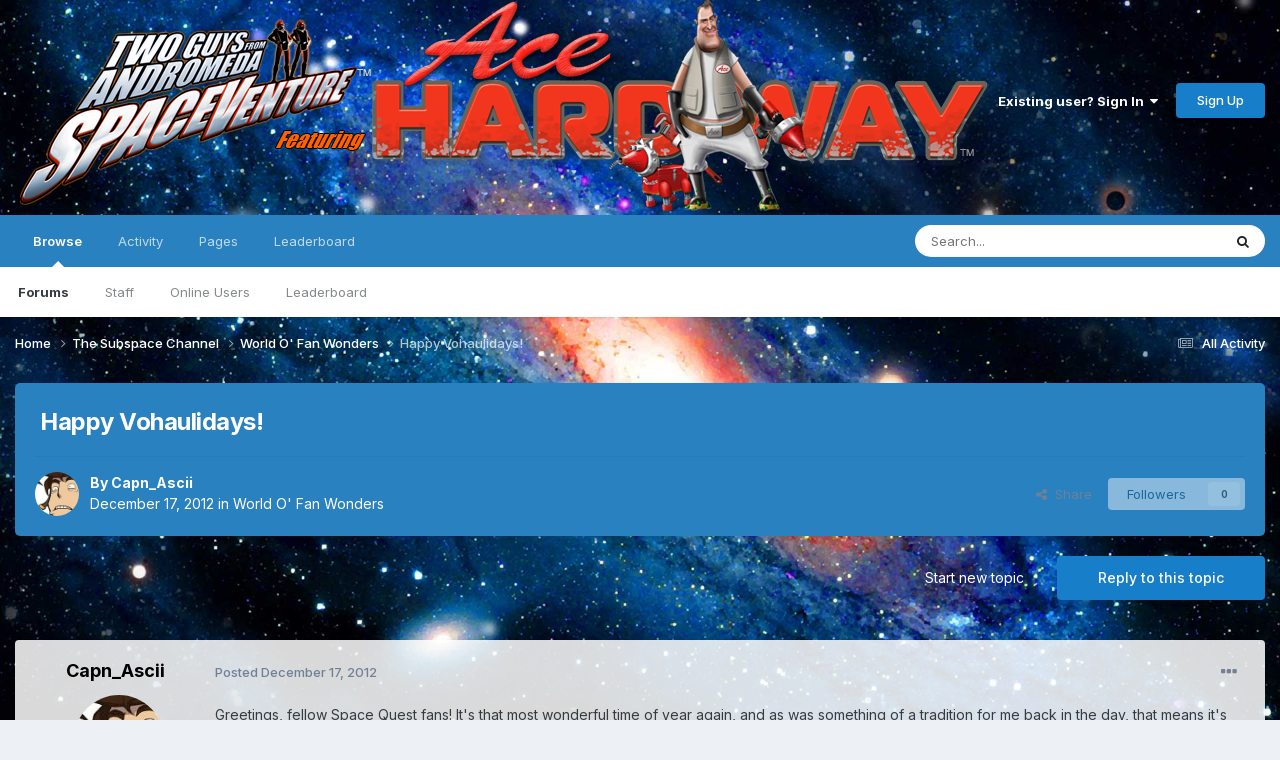

--- FILE ---
content_type: text/html;charset=UTF-8
request_url: https://forum.guysfromandromeda.com/topic/596-happy-vohaulidays/
body_size: 18688
content:
<!DOCTYPE html>
<html lang="en-US" dir="ltr">
	<head>
		<meta charset="utf-8">
        
		<title>Happy Vohaulidays! - World O&#039; Fan Wonders - Guys from Andromeda Community</title>
		
		
		
		

	<meta name="viewport" content="width=device-width, initial-scale=1">



	<meta name="twitter:card" content="summary_large_image" />




	
		
			
				<meta property="og:title" content="Happy Vohaulidays!">
			
		
	

	
		
			
				<meta property="og:type" content="website">
			
		
	

	
		
			
				<meta property="og:url" content="https://forum.guysfromandromeda.com/topic/596-happy-vohaulidays/">
			
		
	

	
		
			
				<meta name="description" content="Greetings, fellow Space Quest fans! It&#039;s that most wonderful time of year again, and as was something of a tradition for me back in the day, that means it&#039;s once again time to share... ...my old Space Quest holiday greeting card! :D I made this one a *long* time ago - we&#039;re talking more than a de...">
			
		
	

	
		
			
				<meta property="og:description" content="Greetings, fellow Space Quest fans! It&#039;s that most wonderful time of year again, and as was something of a tradition for me back in the day, that means it&#039;s once again time to share... ...my old Space Quest holiday greeting card! :D I made this one a *long* time ago - we&#039;re talking more than a de...">
			
		
	

	
		
			
				<meta property="og:updated_time" content="2013-10-25T19:11:59Z">
			
		
	

	
		
			
				<meta property="og:image" content="https://forum.guysfromandromeda.com/uploads/monthly_12_2012/post-823-0-15640300-1355712535.png">
			
		
	

	
		
			
				<meta property="og:site_name" content="Guys from Andromeda Community">
			
		
	

	
		
			
				<meta property="og:locale" content="en_US">
			
		
	


	
		<link rel="canonical" href="https://forum.guysfromandromeda.com/topic/596-happy-vohaulidays/" />
	

	
		<link as="style" rel="preload" href="https://forum.guysfromandromeda.com/applications/core/interface/ckeditor/ckeditor/skins/ips/editor.css?t=P1PF" />
	





<link rel="manifest" href="https://forum.guysfromandromeda.com/manifest.webmanifest/">
<meta name="msapplication-config" content="https://forum.guysfromandromeda.com/browserconfig.xml/">
<meta name="msapplication-starturl" content="/">
<meta name="application-name" content="Guys from Andromeda Community">
<meta name="apple-mobile-web-app-title" content="Guys from Andromeda Community">

	<meta name="theme-color" content="#ffffff">










<link rel="preload" href="//forum.guysfromandromeda.com/applications/core/interface/font/fontawesome-webfont.woff2?v=4.7.0" as="font" crossorigin="anonymous">
		


	<link rel="preconnect" href="https://fonts.googleapis.com">
	<link rel="preconnect" href="https://fonts.gstatic.com" crossorigin>
	
		<link href="https://fonts.googleapis.com/css2?family=Inter:wght@300;400;500;600;700&display=swap" rel="stylesheet">
	



	<link rel='stylesheet' href='https://forum.guysfromandromeda.com/uploads/css_built_1/341e4a57816af3ba440d891ca87450ff_framework.css?v=c4ceecb1471750037222' media='all'>

	<link rel='stylesheet' href='https://forum.guysfromandromeda.com/uploads/css_built_1/05e81b71abe4f22d6eb8d1a929494829_responsive.css?v=c4ceecb1471750037222' media='all'>

	<link rel='stylesheet' href='https://forum.guysfromandromeda.com/uploads/css_built_1/90eb5adf50a8c640f633d47fd7eb1778_core.css?v=c4ceecb1471750037222' media='all'>

	<link rel='stylesheet' href='https://forum.guysfromandromeda.com/uploads/css_built_1/5a0da001ccc2200dc5625c3f3934497d_core_responsive.css?v=c4ceecb1471750037222' media='all'>

	<link rel='stylesheet' href='https://forum.guysfromandromeda.com/uploads/css_built_1/62e269ced0fdab7e30e026f1d30ae516_forums.css?v=c4ceecb1471750037222' media='all'>

	<link rel='stylesheet' href='https://forum.guysfromandromeda.com/uploads/css_built_1/76e62c573090645fb99a15a363d8620e_forums_responsive.css?v=c4ceecb1471750037222' media='all'>

	<link rel='stylesheet' href='https://forum.guysfromandromeda.com/uploads/css_built_1/ebdea0c6a7dab6d37900b9190d3ac77b_topics.css?v=c4ceecb1471750037222' media='all'>





<link rel='stylesheet' href='https://forum.guysfromandromeda.com/uploads/css_built_1/258adbb6e4f3e83cd3b355f84e3fa002_custom.css?v=c4ceecb1471750037222' media='all'>




		
		

	</head>
	<body class='ipsApp ipsApp_front ipsJS_none ipsClearfix' data-controller='core.front.core.app' data-message="" data-pageApp='forums' data-pageLocation='front' data-pageModule='forums' data-pageController='topic' data-pageID='596'  >
		
        

        

		<a href='#ipsLayout_mainArea' class='ipsHide' title='Go to main content on this page' accesskey='m'>Jump to content</a>
		





		<div id='ipsLayout_header' class='ipsClearfix'>
			<header>
				<div class='ipsLayout_container'>
					


<a href='https://forum.guysfromandromeda.com/' id='elLogo' accesskey='1'><img src="https://forum.guysfromandromeda.com/uploads/monthly_2019_05/copy-Ace_Banner.png.6eb2371f4a03eb535298b5fcba7fff53.png" alt='Guys from Andromeda Community'></a>

					
						

	<ul id='elUserNav' class='ipsList_inline cSignedOut ipsResponsive_showDesktop'>
		
        
		
        
        
            
            <li id='elSignInLink'>
                <a href='https://forum.guysfromandromeda.com/login/' data-ipsMenu-closeOnClick="false" data-ipsMenu id='elUserSignIn'>
                    Existing user? Sign In &nbsp;<i class='fa fa-caret-down'></i>
                </a>
                
<div id='elUserSignIn_menu' class='ipsMenu ipsMenu_auto ipsHide'>
	<form accept-charset='utf-8' method='post' action='https://forum.guysfromandromeda.com/login/'>
		<input type="hidden" name="csrfKey" value="55c5adebe15c55aa494eca0969795da8">
		<input type="hidden" name="ref" value="aHR0cHM6Ly9mb3J1bS5ndXlzZnJvbWFuZHJvbWVkYS5jb20vdG9waWMvNTk2LWhhcHB5LXZvaGF1bGlkYXlzLw==">
		<div data-role="loginForm">
			
			
			
				<div class='ipsColumns ipsColumns_noSpacing'>
					<div class='ipsColumn ipsColumn_wide' id='elUserSignIn_internal'>
						
<div class="ipsPad ipsForm ipsForm_vertical">
	<h4 class="ipsType_sectionHead">Sign In</h4>
	<br><br>
	<ul class='ipsList_reset'>
		<li class="ipsFieldRow ipsFieldRow_noLabel ipsFieldRow_fullWidth">
			
			
				<input type="text" placeholder="Display Name or Email Address" name="auth" autocomplete="email">
			
		</li>
		<li class="ipsFieldRow ipsFieldRow_noLabel ipsFieldRow_fullWidth">
			<input type="password" placeholder="Password" name="password" autocomplete="current-password">
		</li>
		<li class="ipsFieldRow ipsFieldRow_checkbox ipsClearfix">
			<span class="ipsCustomInput">
				<input type="checkbox" name="remember_me" id="remember_me_checkbox" value="1" checked aria-checked="true">
				<span></span>
			</span>
			<div class="ipsFieldRow_content">
				<label class="ipsFieldRow_label" for="remember_me_checkbox">Remember me</label>
				<span class="ipsFieldRow_desc">Not recommended on shared computers</span>
			</div>
		</li>
		<li class="ipsFieldRow ipsFieldRow_fullWidth">
			<button type="submit" name="_processLogin" value="usernamepassword" class="ipsButton ipsButton_primary ipsButton_small" id="elSignIn_submit">Sign In</button>
			
				<p class="ipsType_right ipsType_small">
					
						<a href='https://forum.guysfromandromeda.com/lostpassword/' data-ipsDialog data-ipsDialog-title='Forgot your password?'>
					
					Forgot your password?</a>
				</p>
			
		</li>
	</ul>
</div>
					</div>
					<div class='ipsColumn ipsColumn_wide'>
						<div class='ipsPadding' id='elUserSignIn_external'>
							<div class='ipsAreaBackground_light ipsPadding:half'>
								
									<p class='ipsType_reset ipsType_small ipsType_center'><strong>Or sign in with one of these services</strong></p>
								
								
									<div class='ipsType_center ipsMargin_top:half'>
										

<button type="submit" name="_processLogin" value="2" class='ipsButton ipsButton_verySmall ipsButton_fullWidth ipsSocial ipsSocial_facebook' style="background-color: #3a579a">
	
		<span class='ipsSocial_icon'>
			
				<i class='fa fa-facebook-official'></i>
			
		</span>
		<span class='ipsSocial_text'>Sign in with Facebook</span>
	
</button>
									</div>
								
									<div class='ipsType_center ipsMargin_top:half'>
										

<button type="submit" name="_processLogin" value="9" class='ipsButton ipsButton_verySmall ipsButton_fullWidth ipsSocial ipsSocial_twitter' style="background-color: #000000">
	
		<span class='ipsSocial_icon'>
			
				<i class='fa fa-twitter'></i>
			
		</span>
		<span class='ipsSocial_text'>Sign in with X</span>
	
</button>
									</div>
								
							</div>
						</div>
					</div>
				</div>
			
		</div>
	</form>
</div>
            </li>
            
        
		
			<li>
				
					<a href='https://forum.guysfromandromeda.com/register/' data-ipsDialog data-ipsDialog-size='narrow' data-ipsDialog-title='Sign Up' id='elRegisterButton' class='ipsButton ipsButton_normal ipsButton_primary'>Sign Up</a>
				
			</li>
		
	</ul>

						
<ul class='ipsMobileHamburger ipsList_reset ipsResponsive_hideDesktop'>
	<li data-ipsDrawer data-ipsDrawer-drawerElem='#elMobileDrawer'>
		<a href='#' >
			
			
				
			
			
			
			<i class='fa fa-navicon'></i>
		</a>
	</li>
</ul>
					
				</div>
			</header>
			

	<nav data-controller='core.front.core.navBar' class=' ipsResponsive_showDesktop'>
		<div class='ipsNavBar_primary ipsLayout_container '>
			<ul data-role="primaryNavBar" class='ipsClearfix'>
				


	
		
		
			
		
		<li class='ipsNavBar_active' data-active id='elNavSecondary_1' data-role="navBarItem" data-navApp="core" data-navExt="CustomItem">
			
			
				<a href="https://forum.guysfromandromeda.com"  data-navItem-id="1" data-navDefault>
					Browse<span class='ipsNavBar_active__identifier'></span>
				</a>
			
			
				<ul class='ipsNavBar_secondary ' data-role='secondaryNavBar'>
					


	
	

	
		
		
			
		
		<li class='ipsNavBar_active' data-active id='elNavSecondary_11' data-role="navBarItem" data-navApp="forums" data-navExt="Forums">
			
			
				<a href="https://forum.guysfromandromeda.com"  data-navItem-id="11" data-navDefault>
					Forums<span class='ipsNavBar_active__identifier'></span>
				</a>
			
			
		</li>
	
	

	
	

	
		
		
		<li  id='elNavSecondary_13' data-role="navBarItem" data-navApp="core" data-navExt="StaffDirectory">
			
			
				<a href="https://forum.guysfromandromeda.com/staff/"  data-navItem-id="13" >
					Staff<span class='ipsNavBar_active__identifier'></span>
				</a>
			
			
		</li>
	
	

	
		
		
		<li  id='elNavSecondary_14' data-role="navBarItem" data-navApp="core" data-navExt="OnlineUsers">
			
			
				<a href="https://forum.guysfromandromeda.com/online/"  data-navItem-id="14" >
					Online Users<span class='ipsNavBar_active__identifier'></span>
				</a>
			
			
		</li>
	
	

	
		
		
		<li  id='elNavSecondary_15' data-role="navBarItem" data-navApp="core" data-navExt="Leaderboard">
			
			
				<a href="https://forum.guysfromandromeda.com/leaderboard/"  data-navItem-id="15" >
					Leaderboard<span class='ipsNavBar_active__identifier'></span>
				</a>
			
			
		</li>
	
	

					<li class='ipsHide' id='elNavigationMore_1' data-role='navMore'>
						<a href='#' data-ipsMenu data-ipsMenu-appendTo='#elNavigationMore_1' id='elNavigationMore_1_dropdown'>More <i class='fa fa-caret-down'></i></a>
						<ul class='ipsHide ipsMenu ipsMenu_auto' id='elNavigationMore_1_dropdown_menu' data-role='moreDropdown'></ul>
					</li>
				</ul>
			
		</li>
	
	

	
		
		
		<li  id='elNavSecondary_2' data-role="navBarItem" data-navApp="core" data-navExt="CustomItem">
			
			
				<a href="https://forum.guysfromandromeda.com/discover/"  data-navItem-id="2" >
					Activity<span class='ipsNavBar_active__identifier'></span>
				</a>
			
			
				<ul class='ipsNavBar_secondary ipsHide' data-role='secondaryNavBar'>
					


	
		
		
		<li  id='elNavSecondary_4' data-role="navBarItem" data-navApp="core" data-navExt="AllActivity">
			
			
				<a href="https://forum.guysfromandromeda.com/discover/"  data-navItem-id="4" >
					All Activity<span class='ipsNavBar_active__identifier'></span>
				</a>
			
			
		</li>
	
	

	
	

	
	

	
	

	
		
		
		<li  id='elNavSecondary_8' data-role="navBarItem" data-navApp="core" data-navExt="Search">
			
			
				<a href="https://forum.guysfromandromeda.com/search/"  data-navItem-id="8" >
					Search<span class='ipsNavBar_active__identifier'></span>
				</a>
			
			
		</li>
	
	

	
	

					<li class='ipsHide' id='elNavigationMore_2' data-role='navMore'>
						<a href='#' data-ipsMenu data-ipsMenu-appendTo='#elNavigationMore_2' id='elNavigationMore_2_dropdown'>More <i class='fa fa-caret-down'></i></a>
						<ul class='ipsHide ipsMenu ipsMenu_auto' id='elNavigationMore_2_dropdown_menu' data-role='moreDropdown'></ul>
					</li>
				</ul>
			
		</li>
	
	

	
		
		
		<li  id='elNavSecondary_16' data-role="navBarItem" data-navApp="core" data-navExt="CustomItem">
			
			
				<a href="https://forum.guysfromandromeda.com/index.php?app=cms&amp;module=pages&amp;controller=page"  data-navItem-id="16" >
					Pages<span class='ipsNavBar_active__identifier'></span>
				</a>
			
			
				<ul class='ipsNavBar_secondary ipsHide' data-role='secondaryNavBar'>
					


	
		
		
		<li  id='elNavSecondary_23' data-role="navBarItem" data-navApp="core" data-navExt="CustomItem">
			
			
				<a href="http://forum.guysfromandromeda.com/page/contact.html"  data-navItem-id="23" >
					Contact<span class='ipsNavBar_active__identifier'></span>
				</a>
			
			
		</li>
	
	

	
		
		
		<li  id='elNavSecondary_24' data-role="navBarItem" data-navApp="core" data-navExt="CustomItem">
			
			
				<a href="http://www.spacequest.net/archives"  data-navItem-id="24" >
					Archives<span class='ipsNavBar_active__identifier'></span>
				</a>
			
			
		</li>
	
	

	
		
		
		<li  id='elNavSecondary_26' data-role="navBarItem" data-navApp="core" data-navExt="CustomItem">
			
			
				<a href="http://forum.guysfromandromeda.com/page/fan_content.html"  data-navItem-id="26" >
					Fan Content<span class='ipsNavBar_active__identifier'></span>
				</a>
			
			
		</li>
	
	

	
		
		
		<li  id='elNavSecondary_38' data-role="navBarItem" data-navApp="core" data-navExt="Menu">
			
			
				<a href="#"  data-navItem-id="38" >
					SQ Database<span class='ipsNavBar_active__identifier'></span>
				</a>
			
			
		</li>
	
	

	
		
		
		<li  id='elNavSecondary_39' data-role="navBarItem" data-navApp="core" data-navExt="Menu">
			
			
				<a href="#"  data-navItem-id="39" >
					Articles<span class='ipsNavBar_active__identifier'></span>
				</a>
			
			
		</li>
	
	

	
		
		
		<li  id='elNavSecondary_40' data-role="navBarItem" data-navApp="core" data-navExt="Menu">
			
			
				<a href="#"  data-navItem-id="40" >
					Chat<span class='ipsNavBar_active__identifier'></span>
				</a>
			
			
		</li>
	
	

	
		
		
		<li  id='elNavSecondary_41' data-role="navBarItem" data-navApp="core" data-navExt="Menu">
			
			
				<a href="#"  data-navItem-id="41" >
					Guys from Andromeda<span class='ipsNavBar_active__identifier'></span>
				</a>
			
			
		</li>
	
	

					<li class='ipsHide' id='elNavigationMore_16' data-role='navMore'>
						<a href='#' data-ipsMenu data-ipsMenu-appendTo='#elNavigationMore_16' id='elNavigationMore_16_dropdown'>More <i class='fa fa-caret-down'></i></a>
						<ul class='ipsHide ipsMenu ipsMenu_auto' id='elNavigationMore_16_dropdown_menu' data-role='moreDropdown'></ul>
					</li>
				</ul>
			
		</li>
	
	

	
		
		
		<li  id='elNavSecondary_42' data-role="navBarItem" data-navApp="core" data-navExt="Leaderboard">
			
			
				<a href="https://forum.guysfromandromeda.com/leaderboard/"  data-navItem-id="42" >
					Leaderboard<span class='ipsNavBar_active__identifier'></span>
				</a>
			
			
		</li>
	
	

				<li class='ipsHide' id='elNavigationMore' data-role='navMore'>
					<a href='#' data-ipsMenu data-ipsMenu-appendTo='#elNavigationMore' id='elNavigationMore_dropdown'>More</a>
					<ul class='ipsNavBar_secondary ipsHide' data-role='secondaryNavBar'>
						<li class='ipsHide' id='elNavigationMore_more' data-role='navMore'>
							<a href='#' data-ipsMenu data-ipsMenu-appendTo='#elNavigationMore_more' id='elNavigationMore_more_dropdown'>More <i class='fa fa-caret-down'></i></a>
							<ul class='ipsHide ipsMenu ipsMenu_auto' id='elNavigationMore_more_dropdown_menu' data-role='moreDropdown'></ul>
						</li>
					</ul>
				</li>
			</ul>
			

	<div id="elSearchWrapper">
		<div id='elSearch' data-controller="core.front.core.quickSearch">
			<form accept-charset='utf-8' action='//forum.guysfromandromeda.com/search/?do=quicksearch' method='post'>
                <input type='search' id='elSearchField' placeholder='Search...' name='q' autocomplete='off' aria-label='Search'>
                <details class='cSearchFilter'>
                    <summary class='cSearchFilter__text'></summary>
                    <ul class='cSearchFilter__menu'>
                        
                        <li><label><input type="radio" name="type" value="all" ><span class='cSearchFilter__menuText'>Everywhere</span></label></li>
                        
                            
                                <li><label><input type="radio" name="type" value='contextual_{&quot;type&quot;:&quot;forums_topic&quot;,&quot;nodes&quot;:23}' checked><span class='cSearchFilter__menuText'>This Forum</span></label></li>
                            
                                <li><label><input type="radio" name="type" value='contextual_{&quot;type&quot;:&quot;forums_topic&quot;,&quot;item&quot;:596}' checked><span class='cSearchFilter__menuText'>This Topic</span></label></li>
                            
                        
                        
                            <li><label><input type="radio" name="type" value="core_statuses_status"><span class='cSearchFilter__menuText'>Status Updates</span></label></li>
                        
                            <li><label><input type="radio" name="type" value="forums_topic"><span class='cSearchFilter__menuText'>Topics</span></label></li>
                        
                            <li><label><input type="radio" name="type" value="core_members"><span class='cSearchFilter__menuText'>Members</span></label></li>
                        
                    </ul>
                </details>
				<button class='cSearchSubmit' type="submit" aria-label='Search'><i class="fa fa-search"></i></button>
			</form>
		</div>
	</div>

		</div>
	</nav>

			
<ul id='elMobileNav' class='ipsResponsive_hideDesktop' data-controller='core.front.core.mobileNav'>
	
		
			
			
				
				
			
				
					<li id='elMobileBreadcrumb'>
						<a href='https://forum.guysfromandromeda.com/forum/23-world-o-fan-wonders/'>
							<span>World O&#039; Fan Wonders</span>
						</a>
					</li>
				
				
			
				
				
			
		
	
	
	
	<li >
		<a data-action="defaultStream" href='https://forum.guysfromandromeda.com/discover/'><i class="fa fa-newspaper-o" aria-hidden="true"></i></a>
	</li>

	

	
		<li class='ipsJS_show'>
			<a href='https://forum.guysfromandromeda.com/search/'><i class='fa fa-search'></i></a>
		</li>
	
</ul>
		</div>
		<main id='ipsLayout_body' class='ipsLayout_container'>
			<div id='ipsLayout_contentArea'>
				<div id='ipsLayout_contentWrapper'>
					
<nav class='ipsBreadcrumb ipsBreadcrumb_top ipsFaded_withHover'>
	

	<ul class='ipsList_inline ipsPos_right'>
		
		<li >
			<a data-action="defaultStream" class='ipsType_light '  href='https://forum.guysfromandromeda.com/discover/'><i class="fa fa-newspaper-o" aria-hidden="true"></i> <span>All Activity</span></a>
		</li>
		
	</ul>

	<ul data-role="breadcrumbList">
		<li>
			<a title="Home" href='https://forum.guysfromandromeda.com/'>
				<span>Home <i class='fa fa-angle-right'></i></span>
			</a>
		</li>
		
		
			<li>
				
					<a href='https://forum.guysfromandromeda.com/forum/5-the-subspace-channel/'>
						<span>The Subspace Channel <i class='fa fa-angle-right' aria-hidden="true"></i></span>
					</a>
				
			</li>
		
			<li>
				
					<a href='https://forum.guysfromandromeda.com/forum/23-world-o-fan-wonders/'>
						<span>World O&#039; Fan Wonders <i class='fa fa-angle-right' aria-hidden="true"></i></span>
					</a>
				
			</li>
		
			<li>
				
					Happy Vohaulidays!
				
			</li>
		
	</ul>
</nav>
					
					<div id='ipsLayout_mainArea'>
						
						
						
						

	




						



<div class='ipsPageHeader ipsResponsive_pull ipsBox ipsPadding sm:ipsPadding:half ipsMargin_bottom'>
		
	
	<div class='ipsFlex ipsFlex-ai:center ipsFlex-fw:wrap ipsGap:4'>
		<div class='ipsFlex-flex:11'>
			<h1 class='ipsType_pageTitle ipsContained_container'>
				

				
				
					<span class='ipsType_break ipsContained'>
						<span>Happy Vohaulidays!</span>
					</span>
				
			</h1>
			
			
		</div>
		
	</div>
	<hr class='ipsHr'>
	<div class='ipsPageHeader__meta ipsFlex ipsFlex-jc:between ipsFlex-ai:center ipsFlex-fw:wrap ipsGap:3'>
		<div class='ipsFlex-flex:11'>
			<div class='ipsPhotoPanel ipsPhotoPanel_mini ipsPhotoPanel_notPhone ipsClearfix'>
				


	<a href="https://forum.guysfromandromeda.com/profile/823-capn_ascii/" rel="nofollow" data-ipsHover data-ipsHover-width="370" data-ipsHover-target="https://forum.guysfromandromeda.com/profile/823-capn_ascii/?do=hovercard" class="ipsUserPhoto ipsUserPhoto_mini" title="Go to Capn_Ascii's profile">
		<img src='https://forum.guysfromandromeda.com/uploads/profile/photo-thumb-823.jpg' alt='Capn_Ascii' loading="lazy">
	</a>

				<div>
					<p class='ipsType_reset ipsType_blendLinks'>
						<span class='ipsType_normal'>
						
							<strong>By 


<a href='https://forum.guysfromandromeda.com/profile/823-capn_ascii/' rel="nofollow" data-ipsHover data-ipsHover-width='370' data-ipsHover-target='https://forum.guysfromandromeda.com/profile/823-capn_ascii/?do=hovercard&amp;referrer=https%253A%252F%252Fforum.guysfromandromeda.com%252Ftopic%252F596-happy-vohaulidays%252F' title="Go to Capn_Ascii's profile" class="ipsType_break">Capn_Ascii</a></strong><br />
							<span class='ipsType_light'><time datetime='2012-12-17T03:03:32Z' title='12/17/12 03:03  AM' data-short='13 yr'>December 17, 2012</time> in <a href="https://forum.guysfromandromeda.com/forum/23-world-o-fan-wonders/">World O&#039; Fan Wonders</a></span>
						
						</span>
					</p>
				</div>
			</div>
		</div>
		
			<div class='ipsFlex-flex:01 ipsResponsive_hidePhone'>
				<div class='ipsShareLinks'>
					
						


    <a href='#elShareItem_813986558_menu' id='elShareItem_813986558' data-ipsMenu class='ipsShareButton ipsButton ipsButton_verySmall ipsButton_link ipsButton_link--light'>
        <span><i class='fa fa-share-alt'></i></span> &nbsp;Share
    </a>

    <div class='ipsPadding ipsMenu ipsMenu_normal ipsHide' id='elShareItem_813986558_menu' data-controller="core.front.core.sharelink">
        
        
        <span data-ipsCopy data-ipsCopy-flashmessage>
            <a href="https://forum.guysfromandromeda.com/topic/596-happy-vohaulidays/" class="ipsButton ipsButton_light ipsButton_small ipsButton_fullWidth" data-role="copyButton" data-clipboard-text="https://forum.guysfromandromeda.com/topic/596-happy-vohaulidays/" data-ipstooltip title='Copy Link to Clipboard'><i class="fa fa-clone"></i> https://forum.guysfromandromeda.com/topic/596-happy-vohaulidays/</a>
        </span>
        <ul class='ipsShareLinks ipsMargin_top:half'>
            
                <li>
<a href="mailto:?subject=Happy%20Vohaulidays%21&body=https%3A%2F%2Fforum.guysfromandromeda.com%2Ftopic%2F596-happy-vohaulidays%2F" rel='nofollow' class='cShareLink cShareLink_email' title='Share via email' data-ipsTooltip>
	<i class="fa fa-envelope"></i>
</a></li>
            
                <li>
<a href="https://www.reddit.com/submit?url=https%3A%2F%2Fforum.guysfromandromeda.com%2Ftopic%2F596-happy-vohaulidays%2F&amp;title=Happy+Vohaulidays%21" rel="nofollow noopener" class="cShareLink cShareLink_reddit" target="_blank" title='Share on Reddit' data-ipsTooltip>
	<i class="fa fa-reddit"></i>
</a></li>
            
                <li>
<a href="https://x.com/share?url=https%3A%2F%2Fforum.guysfromandromeda.com%2Ftopic%2F596-happy-vohaulidays%2F" class="cShareLink cShareLink_x" target="_blank" data-role="shareLink" title='Share on X' data-ipsTooltip rel='nofollow noopener'>
    <i class="fa fa-x"></i>
</a></li>
            
                <li>
<a href="https://www.facebook.com/sharer/sharer.php?u=https%3A%2F%2Fforum.guysfromandromeda.com%2Ftopic%2F596-happy-vohaulidays%2F" class="cShareLink cShareLink_facebook" target="_blank" data-role="shareLink" title='Share on Facebook' data-ipsTooltip rel='noopener nofollow'>
	<i class="fa fa-facebook"></i>
</a></li>
            
                <li>
<a href="https://pinterest.com/pin/create/button/?url=https://forum.guysfromandromeda.com/topic/596-happy-vohaulidays/&amp;media=" class="cShareLink cShareLink_pinterest" rel="nofollow noopener" target="_blank" data-role="shareLink" title='Share on Pinterest' data-ipsTooltip>
	<i class="fa fa-pinterest"></i>
</a></li>
            
        </ul>
        
            <hr class='ipsHr'>
            <button class='ipsHide ipsButton ipsButton_verySmall ipsButton_light ipsButton_fullWidth ipsMargin_top:half' data-controller='core.front.core.webshare' data-role='webShare' data-webShareTitle='Happy Vohaulidays!' data-webShareText='Happy Vohaulidays!' data-webShareUrl='https://forum.guysfromandromeda.com/topic/596-happy-vohaulidays/'>More sharing options...</button>
        
    </div>

					
					
                    

					



					

<div data-followApp='forums' data-followArea='topic' data-followID='596' data-controller='core.front.core.followButton'>
	

	<a href='https://forum.guysfromandromeda.com/login/' rel="nofollow" class="ipsFollow ipsPos_middle ipsButton ipsButton_light ipsButton_verySmall ipsButton_disabled" data-role="followButton" data-ipsTooltip title='Sign in to follow this'>
		<span>Followers</span>
		<span class='ipsCommentCount'>0</span>
	</a>

</div>
				</div>
			</div>
					
	</div>
	
	
</div>








<div class='ipsClearfix'>
	<ul class="ipsToolList ipsToolList_horizontal ipsClearfix ipsSpacer_both ">
		
			<li class='ipsToolList_primaryAction'>
				<span data-controller='forums.front.topic.reply'>
					
						<a href='#replyForm' rel="nofollow" class='ipsButton ipsButton_important ipsButton_medium ipsButton_fullWidth' data-action='replyToTopic'>Reply to this topic</a>
					
				</span>
			</li>
		
		
			<li class='ipsResponsive_hidePhone'>
				
					<a href="https://forum.guysfromandromeda.com/forum/23-world-o-fan-wonders/?do=add" rel="nofollow" class='ipsButton ipsButton_link ipsButton_medium ipsButton_fullWidth' title='Start a new topic in this forum'>Start new topic</a>
				
			</li>
		
		
	</ul>
</div>

<div id='comments' data-controller='core.front.core.commentFeed,forums.front.topic.view, core.front.core.ignoredComments' data-autoPoll data-baseURL='https://forum.guysfromandromeda.com/topic/596-happy-vohaulidays/' data-lastPage data-feedID='topic-596' class='cTopic ipsClear ipsSpacer_top'>
	
			
	

	

<div data-controller='core.front.core.recommendedComments' data-url='https://forum.guysfromandromeda.com/topic/596-happy-vohaulidays/?recommended=comments' class='ipsRecommendedComments ipsHide'>
	<div data-role="recommendedComments">
		<h2 class='ipsType_sectionHead ipsType_large ipsType_bold ipsMargin_bottom'>Recommended Posts</h2>
		
	</div>
</div>
	
	<div id="elPostFeed" data-role='commentFeed' data-controller='core.front.core.moderation' >
		<form action="https://forum.guysfromandromeda.com/topic/596-happy-vohaulidays/?csrfKey=55c5adebe15c55aa494eca0969795da8&amp;do=multimodComment" method="post" data-ipsPageAction data-role='moderationTools'>
			
			
				

					

					
					



<a id='findComment-7085'></a>
<a id='comment-7085'></a>
<article  id='elComment_7085' class='cPost ipsBox ipsResponsive_pull  ipsComment  ipsComment_parent ipsClearfix ipsClear ipsColumns ipsColumns_noSpacing ipsColumns_collapsePhone    '>
	

	

	<div class='cAuthorPane_mobile ipsResponsive_showPhone'>
		<div class='cAuthorPane_photo'>
			<div class='cAuthorPane_photoWrap'>
				


	<a href="https://forum.guysfromandromeda.com/profile/823-capn_ascii/" rel="nofollow" data-ipsHover data-ipsHover-width="370" data-ipsHover-target="https://forum.guysfromandromeda.com/profile/823-capn_ascii/?do=hovercard" class="ipsUserPhoto ipsUserPhoto_large" title="Go to Capn_Ascii's profile">
		<img src='https://forum.guysfromandromeda.com/uploads/profile/photo-thumb-823.jpg' alt='Capn_Ascii' loading="lazy">
	</a>

				
				
					<a href="https://forum.guysfromandromeda.com/profile/823-capn_ascii/badges/" rel="nofollow">
						
<img src='https://forum.guysfromandromeda.com/uploads/monthly_2022_09/1_Newbie.svg' loading="lazy" alt="Newbie" class="cAuthorPane_badge cAuthorPane_badge--rank ipsOutline ipsOutline:2px" data-ipsTooltip title="Rank: Newbie (1/14)">
					</a>
				
			</div>
		</div>
		<div class='cAuthorPane_content'>
			<h3 class='ipsType_sectionHead cAuthorPane_author ipsType_break ipsType_blendLinks ipsFlex ipsFlex-ai:center'>
				


<a href='https://forum.guysfromandromeda.com/profile/823-capn_ascii/' rel="nofollow" data-ipsHover data-ipsHover-width='370' data-ipsHover-target='https://forum.guysfromandromeda.com/profile/823-capn_ascii/?do=hovercard&amp;referrer=https%253A%252F%252Fforum.guysfromandromeda.com%252Ftopic%252F596-happy-vohaulidays%252F' title="Go to Capn_Ascii's profile" class="ipsType_break">Capn_Ascii</a>
			</h3>
			<div class='ipsType_light ipsType_reset'>
			    <a href='https://forum.guysfromandromeda.com/topic/596-happy-vohaulidays/#findComment-7085' rel="nofollow" class='ipsType_blendLinks'>Posted <time datetime='2012-12-17T03:03:32Z' title='12/17/12 03:03  AM' data-short='13 yr'>December 17, 2012</time></a>
				
			</div>
		</div>
	</div>
	<aside class='ipsComment_author cAuthorPane ipsColumn ipsColumn_medium ipsResponsive_hidePhone'>
		<h3 class='ipsType_sectionHead cAuthorPane_author ipsType_blendLinks ipsType_break'><strong>


<a href='https://forum.guysfromandromeda.com/profile/823-capn_ascii/' rel="nofollow" data-ipsHover data-ipsHover-width='370' data-ipsHover-target='https://forum.guysfromandromeda.com/profile/823-capn_ascii/?do=hovercard&amp;referrer=https%253A%252F%252Fforum.guysfromandromeda.com%252Ftopic%252F596-happy-vohaulidays%252F' title="Go to Capn_Ascii's profile" class="ipsType_break">Capn_Ascii</a></strong>
			
		</h3>
		<ul class='cAuthorPane_info ipsList_reset'>
			<li data-role='photo' class='cAuthorPane_photo'>
				<div class='cAuthorPane_photoWrap'>
					


	<a href="https://forum.guysfromandromeda.com/profile/823-capn_ascii/" rel="nofollow" data-ipsHover data-ipsHover-width="370" data-ipsHover-target="https://forum.guysfromandromeda.com/profile/823-capn_ascii/?do=hovercard" class="ipsUserPhoto ipsUserPhoto_large" title="Go to Capn_Ascii's profile">
		<img src='https://forum.guysfromandromeda.com/uploads/profile/photo-thumb-823.jpg' alt='Capn_Ascii' loading="lazy">
	</a>

					
					
						
<img src='https://forum.guysfromandromeda.com/uploads/monthly_2022_09/1_Newbie.svg' loading="lazy" alt="Newbie" class="cAuthorPane_badge cAuthorPane_badge--rank ipsOutline ipsOutline:2px" data-ipsTooltip title="Rank: Newbie (1/14)">
					
				</div>
			</li>
			
				<li data-role='group'>Members</li>
				
			
			
				<li data-role='stats' class='ipsMargin_top'>
					<ul class="ipsList_reset ipsType_light ipsFlex ipsFlex-ai:center ipsFlex-jc:center ipsGap_row:2 cAuthorPane_stats">
						<li>
							
								<a href="https://forum.guysfromandromeda.com/profile/823-capn_ascii/content/" rel="nofollow" title="127 posts" data-ipsTooltip class="ipsType_blendLinks">
							
								<i class="fa fa-comment"></i> 127
							
								</a>
							
						</li>
						
					</ul>
				</li>
			
			
				

	
	<li data-role='custom-field' class='ipsResponsive_hidePhone ipsType_break'>
		
<span class='ft'>Location</span><span class='fc'>Eastern NC, USA</span>
	</li>
	

			
		</ul>
	</aside>
	<div class='ipsColumn ipsColumn_fluid ipsMargin:none'>
		

<div id='comment-7085_wrap' data-controller='core.front.core.comment' data-commentApp='forums' data-commentType='forums' data-commentID="7085" data-quoteData='{&quot;userid&quot;:823,&quot;username&quot;:&quot;Capn_Ascii&quot;,&quot;timestamp&quot;:1355713412,&quot;contentapp&quot;:&quot;forums&quot;,&quot;contenttype&quot;:&quot;forums&quot;,&quot;contentid&quot;:596,&quot;contentclass&quot;:&quot;forums_Topic&quot;,&quot;contentcommentid&quot;:7085}' class='ipsComment_content ipsType_medium'>

	<div class='ipsComment_meta ipsType_light ipsFlex ipsFlex-ai:center ipsFlex-jc:between ipsFlex-fd:row-reverse'>
		<div class='ipsType_light ipsType_reset ipsType_blendLinks ipsComment_toolWrap'>
			<div class='ipsResponsive_hidePhone ipsComment_badges'>
				<ul class='ipsList_reset ipsFlex ipsFlex-jc:end ipsFlex-fw:wrap ipsGap:2 ipsGap_row:1'>
					
					
					
					
					
				</ul>
			</div>
			<ul class='ipsList_reset ipsComment_tools'>
				<li>
					<a href='#elControls_7085_menu' class='ipsComment_ellipsis' id='elControls_7085' title='More options...' data-ipsMenu data-ipsMenu-appendTo='#comment-7085_wrap'><i class='fa fa-ellipsis-h'></i></a>
					<ul id='elControls_7085_menu' class='ipsMenu ipsMenu_narrow ipsHide'>
						
							<li class='ipsMenu_item'><a href='https://forum.guysfromandromeda.com/topic/596-happy-vohaulidays/?do=reportComment&amp;comment=7085' data-ipsDialog data-ipsDialog-remoteSubmit data-ipsDialog-size='medium' data-ipsDialog-flashMessage='Thanks for your report.' data-ipsDialog-title="Report post" data-action='reportComment' title='Report this content'>Report</a></li>
						
						
                        
						
						
						
							
								
							
							
							
							
							
							
						
					</ul>
				</li>
				
			</ul>
		</div>

		<div class='ipsType_reset ipsResponsive_hidePhone'>
		   
		   Posted <time datetime='2012-12-17T03:03:32Z' title='12/17/12 03:03  AM' data-short='13 yr'>December 17, 2012</time>
		   
			
			<span class='ipsResponsive_hidePhone'>
				
				
			</span>
		</div>
	</div>

	

    

	<div class='cPost_contentWrap'>
		
		<div data-role='commentContent' class='ipsType_normal ipsType_richText ipsPadding_bottom ipsContained' data-controller='core.front.core.lightboxedImages'>
			

<p>Greetings, fellow Space Quest fans! It's that most wonderful time of year again, and as was something of a tradition for me back in the day, that means it's once again time to share...</p>
<p> </p>
<p>
<a class="ipsAttachLink ipsAttachLink_image" href="https://forum.guysfromandromeda.com/uploads/monthly_12_2012/post-823-0-15640300-1355712535.png" data-fileid="224" data-fileext="png" rel=""><img data-fileid="224" class="ipsImage ipsImage_thumbnailed" alt="post-823-0-15640300-1355712535_thumb.png" src="https://forum.guysfromandromeda.com/uploads/monthly_12_2012/post-823-0-15640300-1355712535_thumb.png"></a></p>
<p> </p>
<p>
...my old Space Quest holiday greeting card! :D</p>
<p> </p>
<p> </p>
<p>
I made this one a *long* time ago - we're talking more than a decade ago (Wow, have I really been hanging around for that long? :blink: ). The old version had some ugly sci-fi-styled lettering that I didn't care for, so I modified it to look more like the sort of thing you'd see inside a sappy Hallmark card. Other than that, though, it's the same terrible pun I've been throwing around every year. ;)</p>
<p> </p>
<p>
If you ask him nicely, he might give you a great big box of "not getting shot by minions with laser rifles" for Christmas. :)</p>
<p> </p>
<p>
I posted this one on my Devianart account too, along with a few other things<sup>1</sup>. The only one that'll be of any interest to any of you folks are <a href="http://fav.me/d5ns5m7" rel="external nofollow">this one</a> (crappy drawing of Roger), and possibly <a href="http://fav.me/d5ns4il" rel="external nofollow">this other one</a>, because it's kinda sorta vaguely Monkey Island-related. If you squint.</p>
<p> </p>
<p> </p>
<p> </p>
<p>
<span style="font-size:10px;">1) I apologize in advance for my lack of artistic ability.</span></p>



			
		</div>

		
			<div class='ipsItemControls'>
				
					
						

	<div data-controller='core.front.core.reaction' class='ipsItemControls_right ipsClearfix '>	
		<div class='ipsReact ipsPos_right'>
			
				
				<div class='ipsReact_blurb ' data-role='reactionBlurb'>
					
						

	
	<ul class='ipsReact_reactions'>
		
			<li class="ipsReact_overview ipsType_blendLinks">
				
<a href='https://forum.guysfromandromeda.com/profile/739-johnathon/' rel="nofollow" data-ipsHover data-ipsHover-width="370" data-ipsHover-target='https://forum.guysfromandromeda.com/profile/739-johnathon/?do=hovercard' title="Go to Johnathon's profile" class="ipsType_break">Johnathon</a>, 
<a href='https://forum.guysfromandromeda.com/profile/790-troels-pleimert/' rel="nofollow" data-ipsHover data-ipsHover-width="370" data-ipsHover-target='https://forum.guysfromandromeda.com/profile/790-troels-pleimert/?do=hovercard' title="Go to Troels Pleimert's profile" class="ipsType_break">Troels Pleimert</a> and 
<a href='https://forum.guysfromandromeda.com/profile/3-pcj/' rel="nofollow" data-ipsHover data-ipsHover-width="370" data-ipsHover-target='https://forum.guysfromandromeda.com/profile/3-pcj/?do=hovercard' title="Go to pcj's profile" class="ipsType_break">pcj</a>
			</li>
		
		
			
				
				<li class='ipsReact_reactCount'>
					
						<a href='https://forum.guysfromandromeda.com/topic/596-happy-vohaulidays/?do=showReactionsComment&amp;comment=7085&amp;reaction=1' data-ipsDialog data-ipsDialog-size='medium' data-ipsDialog-title='See who reacted to this' data-ipsTooltip data-ipsTooltip-label="<strong>Like</strong><br>Loading..." data-ipsTooltip-ajax="https://forum.guysfromandromeda.com/topic/596-happy-vohaulidays/?do=showReactionsComment&amp;comment=7085&amp;reaction=1&amp;tooltip=1" data-ipsTooltip-safe title="See who reacted &quot;Like&quot;">
					
							<span>
								<img src='https://forum.guysfromandromeda.com/uploads/reactions/react_like.png' alt="Like" loading="lazy">
							</span>
							<span>
								3
							</span>
					
						</a>
					
				</li>
			
		
	</ul>

					
				</div>
			
			
			
		</div>
	</div>

					
				
				<ul class='ipsComment_controls ipsClearfix ipsItemControls_left' data-role="commentControls">
					
						
						
							<li data-ipsQuote-editor='topic_comment' data-ipsQuote-target='#comment-7085' class='ipsJS_show'>
								<button class='ipsButton ipsButton_light ipsButton_verySmall ipsButton_narrow cMultiQuote ipsHide' data-action='multiQuoteComment' data-ipsTooltip data-ipsQuote-multiQuote data-mqId='mq7085' title='MultiQuote'><i class='fa fa-plus'></i></button>
							</li>
							<li data-ipsQuote-editor='topic_comment' data-ipsQuote-target='#comment-7085' class='ipsJS_show'>
								<a href='#' data-action='quoteComment' data-ipsQuote-singleQuote>Quote</a>
							</li>
						
						
						
												
					
					<li class='ipsHide' data-role='commentLoading'>
						<span class='ipsLoading ipsLoading_tiny ipsLoading_noAnim'></span>
					</li>
				</ul>
			</div>
		

		
			

		
	</div>

	
    
</div>
	</div>
</article>
					
					
					
				

					

					
					



<a id='findComment-7103'></a>
<a id='comment-7103'></a>
<article  id='elComment_7103' class='cPost ipsBox ipsResponsive_pull  ipsComment  ipsComment_parent ipsClearfix ipsClear ipsColumns ipsColumns_noSpacing ipsColumns_collapsePhone    '>
	

	

	<div class='cAuthorPane_mobile ipsResponsive_showPhone'>
		<div class='cAuthorPane_photo'>
			<div class='cAuthorPane_photoWrap'>
				


	<a href="https://forum.guysfromandromeda.com/profile/739-johnathon/" rel="nofollow" data-ipsHover data-ipsHover-width="370" data-ipsHover-target="https://forum.guysfromandromeda.com/profile/739-johnathon/?do=hovercard" class="ipsUserPhoto ipsUserPhoto_large" title="Go to Johnathon's profile">
		<img src='https://forum.guysfromandromeda.com/uploads/profile/photo-thumb-739.gif' alt='Johnathon' loading="lazy">
	</a>

				
				
					<a href="https://forum.guysfromandromeda.com/profile/739-johnathon/badges/" rel="nofollow">
						
<img src='https://forum.guysfromandromeda.com/uploads/monthly_2022_09/1_Newbie.svg' loading="lazy" alt="Newbie" class="cAuthorPane_badge cAuthorPane_badge--rank ipsOutline ipsOutline:2px" data-ipsTooltip title="Rank: Newbie (1/14)">
					</a>
				
			</div>
		</div>
		<div class='cAuthorPane_content'>
			<h3 class='ipsType_sectionHead cAuthorPane_author ipsType_break ipsType_blendLinks ipsFlex ipsFlex-ai:center'>
				


<a href='https://forum.guysfromandromeda.com/profile/739-johnathon/' rel="nofollow" data-ipsHover data-ipsHover-width='370' data-ipsHover-target='https://forum.guysfromandromeda.com/profile/739-johnathon/?do=hovercard&amp;referrer=https%253A%252F%252Fforum.guysfromandromeda.com%252Ftopic%252F596-happy-vohaulidays%252F' title="Go to Johnathon's profile" class="ipsType_break">Johnathon</a>
			</h3>
			<div class='ipsType_light ipsType_reset'>
			    <a href='https://forum.guysfromandromeda.com/topic/596-happy-vohaulidays/#findComment-7103' rel="nofollow" class='ipsType_blendLinks'>Posted <time datetime='2012-12-19T12:19:04Z' title='12/19/12 12:19  PM' data-short='13 yr'>December 19, 2012</time></a>
				
			</div>
		</div>
	</div>
	<aside class='ipsComment_author cAuthorPane ipsColumn ipsColumn_medium ipsResponsive_hidePhone'>
		<h3 class='ipsType_sectionHead cAuthorPane_author ipsType_blendLinks ipsType_break'><strong>


<a href='https://forum.guysfromandromeda.com/profile/739-johnathon/' rel="nofollow" data-ipsHover data-ipsHover-width='370' data-ipsHover-target='https://forum.guysfromandromeda.com/profile/739-johnathon/?do=hovercard&amp;referrer=https%253A%252F%252Fforum.guysfromandromeda.com%252Ftopic%252F596-happy-vohaulidays%252F' title="Go to Johnathon's profile" class="ipsType_break">Johnathon</a></strong>
			
		</h3>
		<ul class='cAuthorPane_info ipsList_reset'>
			<li data-role='photo' class='cAuthorPane_photo'>
				<div class='cAuthorPane_photoWrap'>
					


	<a href="https://forum.guysfromandromeda.com/profile/739-johnathon/" rel="nofollow" data-ipsHover data-ipsHover-width="370" data-ipsHover-target="https://forum.guysfromandromeda.com/profile/739-johnathon/?do=hovercard" class="ipsUserPhoto ipsUserPhoto_large" title="Go to Johnathon's profile">
		<img src='https://forum.guysfromandromeda.com/uploads/profile/photo-thumb-739.gif' alt='Johnathon' loading="lazy">
	</a>

					
					
						
<img src='https://forum.guysfromandromeda.com/uploads/monthly_2022_09/1_Newbie.svg' loading="lazy" alt="Newbie" class="cAuthorPane_badge cAuthorPane_badge--rank ipsOutline ipsOutline:2px" data-ipsTooltip title="Rank: Newbie (1/14)">
					
				</div>
			</li>
			
				<li data-role='group'>Members</li>
				
			
			
				<li data-role='stats' class='ipsMargin_top'>
					<ul class="ipsList_reset ipsType_light ipsFlex ipsFlex-ai:center ipsFlex-jc:center ipsGap_row:2 cAuthorPane_stats">
						<li>
							
								<a href="https://forum.guysfromandromeda.com/profile/739-johnathon/content/" rel="nofollow" title="230 posts" data-ipsTooltip class="ipsType_blendLinks">
							
								<i class="fa fa-comment"></i> 230
							
								</a>
							
						</li>
						
					</ul>
				</li>
			
			
				

	
	<li data-role='custom-field' class='ipsResponsive_hidePhone ipsType_break'>
		
<span class='ft'>Location</span><span class='fc'>Earnonian System</span>
	</li>
	

			
		</ul>
	</aside>
	<div class='ipsColumn ipsColumn_fluid ipsMargin:none'>
		

<div id='comment-7103_wrap' data-controller='core.front.core.comment' data-commentApp='forums' data-commentType='forums' data-commentID="7103" data-quoteData='{&quot;userid&quot;:739,&quot;username&quot;:&quot;Johnathon&quot;,&quot;timestamp&quot;:1355919544,&quot;contentapp&quot;:&quot;forums&quot;,&quot;contenttype&quot;:&quot;forums&quot;,&quot;contentid&quot;:596,&quot;contentclass&quot;:&quot;forums_Topic&quot;,&quot;contentcommentid&quot;:7103}' class='ipsComment_content ipsType_medium'>

	<div class='ipsComment_meta ipsType_light ipsFlex ipsFlex-ai:center ipsFlex-jc:between ipsFlex-fd:row-reverse'>
		<div class='ipsType_light ipsType_reset ipsType_blendLinks ipsComment_toolWrap'>
			<div class='ipsResponsive_hidePhone ipsComment_badges'>
				<ul class='ipsList_reset ipsFlex ipsFlex-jc:end ipsFlex-fw:wrap ipsGap:2 ipsGap_row:1'>
					
					
					
					
					
				</ul>
			</div>
			<ul class='ipsList_reset ipsComment_tools'>
				<li>
					<a href='#elControls_7103_menu' class='ipsComment_ellipsis' id='elControls_7103' title='More options...' data-ipsMenu data-ipsMenu-appendTo='#comment-7103_wrap'><i class='fa fa-ellipsis-h'></i></a>
					<ul id='elControls_7103_menu' class='ipsMenu ipsMenu_narrow ipsHide'>
						
							<li class='ipsMenu_item'><a href='https://forum.guysfromandromeda.com/topic/596-happy-vohaulidays/?do=reportComment&amp;comment=7103' data-ipsDialog data-ipsDialog-remoteSubmit data-ipsDialog-size='medium' data-ipsDialog-flashMessage='Thanks for your report.' data-ipsDialog-title="Report post" data-action='reportComment' title='Report this content'>Report</a></li>
						
						
                        
						
						
						
							
								
							
							
							
							
							
							
						
					</ul>
				</li>
				
			</ul>
		</div>

		<div class='ipsType_reset ipsResponsive_hidePhone'>
		   
		   Posted <time datetime='2012-12-19T12:19:04Z' title='12/19/12 12:19  PM' data-short='13 yr'>December 19, 2012</time>
		   
			
			<span class='ipsResponsive_hidePhone'>
				
				
			</span>
		</div>
	</div>

	

    

	<div class='cPost_contentWrap'>
		
		<div data-role='commentContent' class='ipsType_normal ipsType_richText ipsPadding_bottom ipsContained' data-controller='core.front.core.lightboxedImages'>
			<p>Now all he needs is a pinkunz sitting on his lap, and a couple ape-men with Spock-ears at each side. :y:</p>

			
		</div>

		
			<div class='ipsItemControls'>
				
					
						

	<div data-controller='core.front.core.reaction' class='ipsItemControls_right ipsClearfix '>	
		<div class='ipsReact ipsPos_right'>
			
				
				<div class='ipsReact_blurb ipsHide' data-role='reactionBlurb'>
					
				</div>
			
			
			
		</div>
	</div>

					
				
				<ul class='ipsComment_controls ipsClearfix ipsItemControls_left' data-role="commentControls">
					
						
						
							<li data-ipsQuote-editor='topic_comment' data-ipsQuote-target='#comment-7103' class='ipsJS_show'>
								<button class='ipsButton ipsButton_light ipsButton_verySmall ipsButton_narrow cMultiQuote ipsHide' data-action='multiQuoteComment' data-ipsTooltip data-ipsQuote-multiQuote data-mqId='mq7103' title='MultiQuote'><i class='fa fa-plus'></i></button>
							</li>
							<li data-ipsQuote-editor='topic_comment' data-ipsQuote-target='#comment-7103' class='ipsJS_show'>
								<a href='#' data-action='quoteComment' data-ipsQuote-singleQuote>Quote</a>
							</li>
						
						
						
												
					
					<li class='ipsHide' data-role='commentLoading'>
						<span class='ipsLoading ipsLoading_tiny ipsLoading_noAnim'></span>
					</li>
				</ul>
			</div>
		

		
			

		
	</div>

	
    
</div>
	</div>
</article>
					
						<ul class='ipsTopicMeta'>
							
							
								<li class="ipsTopicMeta__item ipsTopicMeta__item--time">
									3 weeks later...
								</li>
							
						</ul>
					
					
					
				

					

					
					



<a id='findComment-7120'></a>
<a id='comment-7120'></a>
<article  id='elComment_7120' class='cPost ipsBox ipsResponsive_pull  ipsComment  ipsComment_parent ipsClearfix ipsClear ipsColumns ipsColumns_noSpacing ipsColumns_collapsePhone    '>
	

	

	<div class='cAuthorPane_mobile ipsResponsive_showPhone'>
		<div class='cAuthorPane_photo'>
			<div class='cAuthorPane_photoWrap'>
				


	<a href="https://forum.guysfromandromeda.com/profile/790-troels-pleimert/" rel="nofollow" data-ipsHover data-ipsHover-width="370" data-ipsHover-target="https://forum.guysfromandromeda.com/profile/790-troels-pleimert/?do=hovercard" class="ipsUserPhoto ipsUserPhoto_large" title="Go to Troels Pleimert's profile">
		<img src='data:image/svg+xml,%3Csvg%20xmlns%3D%22http%3A%2F%2Fwww.w3.org%2F2000%2Fsvg%22%20viewBox%3D%220%200%201024%201024%22%20style%3D%22background%3A%23c48262%22%3E%3Cg%3E%3Ctext%20text-anchor%3D%22middle%22%20dy%3D%22.35em%22%20x%3D%22512%22%20y%3D%22512%22%20fill%3D%22%23ffffff%22%20font-size%3D%22700%22%20font-family%3D%22-apple-system%2C%20BlinkMacSystemFont%2C%20Roboto%2C%20Helvetica%2C%20Arial%2C%20sans-serif%22%3ET%3C%2Ftext%3E%3C%2Fg%3E%3C%2Fsvg%3E' alt='Troels Pleimert' loading="lazy">
	</a>

				
				<span class="cAuthorPane_badge cAuthorPane_badge--moderator" data-ipsTooltip title="Troels Pleimert is a moderator"></span>
				
				
					<a href="https://forum.guysfromandromeda.com/profile/790-troels-pleimert/badges/" rel="nofollow">
						
<img src='https://forum.guysfromandromeda.com/uploads/monthly_2022_09/1_Newbie.svg' loading="lazy" alt="Newbie" class="cAuthorPane_badge cAuthorPane_badge--rank ipsOutline ipsOutline:2px" data-ipsTooltip title="Rank: Newbie (1/14)">
					</a>
				
			</div>
		</div>
		<div class='cAuthorPane_content'>
			<h3 class='ipsType_sectionHead cAuthorPane_author ipsType_break ipsType_blendLinks ipsFlex ipsFlex-ai:center'>
				


<a href='https://forum.guysfromandromeda.com/profile/790-troels-pleimert/' rel="nofollow" data-ipsHover data-ipsHover-width='370' data-ipsHover-target='https://forum.guysfromandromeda.com/profile/790-troels-pleimert/?do=hovercard&amp;referrer=https%253A%252F%252Fforum.guysfromandromeda.com%252Ftopic%252F596-happy-vohaulidays%252F' title="Go to Troels Pleimert's profile" class="ipsType_break">Troels Pleimert</a>
			</h3>
			<div class='ipsType_light ipsType_reset'>
			    <a href='https://forum.guysfromandromeda.com/topic/596-happy-vohaulidays/#findComment-7120' rel="nofollow" class='ipsType_blendLinks'>Posted <time datetime='2013-01-03T15:59:35Z' title='01/03/13 03:59  PM' data-short='13 yr'>January 3, 2013</time></a>
				
			</div>
		</div>
	</div>
	<aside class='ipsComment_author cAuthorPane ipsColumn ipsColumn_medium ipsResponsive_hidePhone'>
		<h3 class='ipsType_sectionHead cAuthorPane_author ipsType_blendLinks ipsType_break'><strong>


<a href='https://forum.guysfromandromeda.com/profile/790-troels-pleimert/' rel="nofollow" data-ipsHover data-ipsHover-width='370' data-ipsHover-target='https://forum.guysfromandromeda.com/profile/790-troels-pleimert/?do=hovercard&amp;referrer=https%253A%252F%252Fforum.guysfromandromeda.com%252Ftopic%252F596-happy-vohaulidays%252F' title="Go to Troels Pleimert's profile" class="ipsType_break">Troels Pleimert</a></strong>
			
		</h3>
		<ul class='cAuthorPane_info ipsList_reset'>
			<li data-role='photo' class='cAuthorPane_photo'>
				<div class='cAuthorPane_photoWrap'>
					


	<a href="https://forum.guysfromandromeda.com/profile/790-troels-pleimert/" rel="nofollow" data-ipsHover data-ipsHover-width="370" data-ipsHover-target="https://forum.guysfromandromeda.com/profile/790-troels-pleimert/?do=hovercard" class="ipsUserPhoto ipsUserPhoto_large" title="Go to Troels Pleimert's profile">
		<img src='data:image/svg+xml,%3Csvg%20xmlns%3D%22http%3A%2F%2Fwww.w3.org%2F2000%2Fsvg%22%20viewBox%3D%220%200%201024%201024%22%20style%3D%22background%3A%23c48262%22%3E%3Cg%3E%3Ctext%20text-anchor%3D%22middle%22%20dy%3D%22.35em%22%20x%3D%22512%22%20y%3D%22512%22%20fill%3D%22%23ffffff%22%20font-size%3D%22700%22%20font-family%3D%22-apple-system%2C%20BlinkMacSystemFont%2C%20Roboto%2C%20Helvetica%2C%20Arial%2C%20sans-serif%22%3ET%3C%2Ftext%3E%3C%2Fg%3E%3C%2Fsvg%3E' alt='Troels Pleimert' loading="lazy">
	</a>

					
						<span class="cAuthorPane_badge cAuthorPane_badge--moderator" data-ipsTooltip title="Troels Pleimert is a moderator"></span>
					
					
						
<img src='https://forum.guysfromandromeda.com/uploads/monthly_2022_09/1_Newbie.svg' loading="lazy" alt="Newbie" class="cAuthorPane_badge cAuthorPane_badge--rank ipsOutline ipsOutline:2px" data-ipsTooltip title="Rank: Newbie (1/14)">
					
				</div>
			</li>
			
				<li data-role='group'>Content Management</li>
				
			
			
				<li data-role='stats' class='ipsMargin_top'>
					<ul class="ipsList_reset ipsType_light ipsFlex ipsFlex-ai:center ipsFlex-jc:center ipsGap_row:2 cAuthorPane_stats">
						<li>
							
								<a href="https://forum.guysfromandromeda.com/profile/790-troels-pleimert/content/" rel="nofollow" title="1430 posts" data-ipsTooltip class="ipsType_blendLinks">
							
								<i class="fa fa-comment"></i> 1.4k
							
								</a>
							
						</li>
						
					</ul>
				</li>
			
			
				

	
	<li data-role='custom-field' class='ipsResponsive_hidePhone ipsType_break'>
		
<span class='ft'>Location</span><span class='fc'>Roskilde, Denmark</span>
	</li>
	

			
		</ul>
	</aside>
	<div class='ipsColumn ipsColumn_fluid ipsMargin:none'>
		

<div id='comment-7120_wrap' data-controller='core.front.core.comment' data-commentApp='forums' data-commentType='forums' data-commentID="7120" data-quoteData='{&quot;userid&quot;:790,&quot;username&quot;:&quot;Troels Pleimert&quot;,&quot;timestamp&quot;:1357228775,&quot;contentapp&quot;:&quot;forums&quot;,&quot;contenttype&quot;:&quot;forums&quot;,&quot;contentid&quot;:596,&quot;contentclass&quot;:&quot;forums_Topic&quot;,&quot;contentcommentid&quot;:7120}' class='ipsComment_content ipsType_medium'>

	<div class='ipsComment_meta ipsType_light ipsFlex ipsFlex-ai:center ipsFlex-jc:between ipsFlex-fd:row-reverse'>
		<div class='ipsType_light ipsType_reset ipsType_blendLinks ipsComment_toolWrap'>
			<div class='ipsResponsive_hidePhone ipsComment_badges'>
				<ul class='ipsList_reset ipsFlex ipsFlex-jc:end ipsFlex-fw:wrap ipsGap:2 ipsGap_row:1'>
					
					
					
					
					
				</ul>
			</div>
			<ul class='ipsList_reset ipsComment_tools'>
				<li>
					<a href='#elControls_7120_menu' class='ipsComment_ellipsis' id='elControls_7120' title='More options...' data-ipsMenu data-ipsMenu-appendTo='#comment-7120_wrap'><i class='fa fa-ellipsis-h'></i></a>
					<ul id='elControls_7120_menu' class='ipsMenu ipsMenu_narrow ipsHide'>
						
							<li class='ipsMenu_item'><a href='https://forum.guysfromandromeda.com/topic/596-happy-vohaulidays/?do=reportComment&amp;comment=7120' data-ipsDialog data-ipsDialog-remoteSubmit data-ipsDialog-size='medium' data-ipsDialog-flashMessage='Thanks for your report.' data-ipsDialog-title="Report post" data-action='reportComment' title='Report this content'>Report</a></li>
						
						
                        
						
						
						
							
								
							
							
							
							
							
							
						
					</ul>
				</li>
				
			</ul>
		</div>

		<div class='ipsType_reset ipsResponsive_hidePhone'>
		   
		   Posted <time datetime='2013-01-03T15:59:35Z' title='01/03/13 03:59  PM' data-short='13 yr'>January 3, 2013</time>
		   
			
			<span class='ipsResponsive_hidePhone'>
				
				
			</span>
		</div>
	</div>

	

    

	<div class='cPost_contentWrap'>
		
		<div data-role='commentContent' class='ipsType_normal ipsType_richText ipsPadding_bottom ipsContained' data-controller='core.front.core.lightboxedImages'>
			
<blockquote data-ipsquote="" class="ipsQuote" data-ipsquote-contentcommentid="7085" data-ipsquote-contentapp="forums" data-ipsquote-contenttype="forums" data-ipsquote-contentclass="forums_Topic" data-ipsquote-contentid="596" data-ipsquote-username="'Capn_Ascii'" data-cite="'Capn_Ascii'" data-ipsquote-timestamp="1355713412"><div>
<p>The old version had some ugly sci-fi-styled lettering that I didn't care for, so I modified it to look more like the sort of thing you'd see inside a sappy Hallmark card. </p>
<p> </p>
</div></blockquote>
<p>
Lucida Handwriting for the caption and Comic Sans for the speech bubble!  BOOYA!  On-sight-identification!  (I'm a font nerd.  Which means I now have to hurt you for using Comic Sans.)</p>


			
		</div>

		
			<div class='ipsItemControls'>
				
					
						

	<div data-controller='core.front.core.reaction' class='ipsItemControls_right ipsClearfix '>	
		<div class='ipsReact ipsPos_right'>
			
				
				<div class='ipsReact_blurb ipsHide' data-role='reactionBlurb'>
					
				</div>
			
			
			
		</div>
	</div>

					
				
				<ul class='ipsComment_controls ipsClearfix ipsItemControls_left' data-role="commentControls">
					
						
						
							<li data-ipsQuote-editor='topic_comment' data-ipsQuote-target='#comment-7120' class='ipsJS_show'>
								<button class='ipsButton ipsButton_light ipsButton_verySmall ipsButton_narrow cMultiQuote ipsHide' data-action='multiQuoteComment' data-ipsTooltip data-ipsQuote-multiQuote data-mqId='mq7120' title='MultiQuote'><i class='fa fa-plus'></i></button>
							</li>
							<li data-ipsQuote-editor='topic_comment' data-ipsQuote-target='#comment-7120' class='ipsJS_show'>
								<a href='#' data-action='quoteComment' data-ipsQuote-singleQuote>Quote</a>
							</li>
						
						
						
												
					
					<li class='ipsHide' data-role='commentLoading'>
						<span class='ipsLoading ipsLoading_tiny ipsLoading_noAnim'></span>
					</li>
				</ul>
			</div>
		

		
			

		
	</div>

	
    
</div>
	</div>
</article>
					
					
					
				

					

					
					



<a id='findComment-7121'></a>
<a id='comment-7121'></a>
<article  id='elComment_7121' class='cPost ipsBox ipsResponsive_pull  ipsComment  ipsComment_parent ipsClearfix ipsClear ipsColumns ipsColumns_noSpacing ipsColumns_collapsePhone    '>
	

	

	<div class='cAuthorPane_mobile ipsResponsive_showPhone'>
		<div class='cAuthorPane_photo'>
			<div class='cAuthorPane_photoWrap'>
				


	<a href="https://forum.guysfromandromeda.com/profile/790-troels-pleimert/" rel="nofollow" data-ipsHover data-ipsHover-width="370" data-ipsHover-target="https://forum.guysfromandromeda.com/profile/790-troels-pleimert/?do=hovercard" class="ipsUserPhoto ipsUserPhoto_large" title="Go to Troels Pleimert's profile">
		<img src='data:image/svg+xml,%3Csvg%20xmlns%3D%22http%3A%2F%2Fwww.w3.org%2F2000%2Fsvg%22%20viewBox%3D%220%200%201024%201024%22%20style%3D%22background%3A%23c48262%22%3E%3Cg%3E%3Ctext%20text-anchor%3D%22middle%22%20dy%3D%22.35em%22%20x%3D%22512%22%20y%3D%22512%22%20fill%3D%22%23ffffff%22%20font-size%3D%22700%22%20font-family%3D%22-apple-system%2C%20BlinkMacSystemFont%2C%20Roboto%2C%20Helvetica%2C%20Arial%2C%20sans-serif%22%3ET%3C%2Ftext%3E%3C%2Fg%3E%3C%2Fsvg%3E' alt='Troels Pleimert' loading="lazy">
	</a>

				
				<span class="cAuthorPane_badge cAuthorPane_badge--moderator" data-ipsTooltip title="Troels Pleimert is a moderator"></span>
				
				
					<a href="https://forum.guysfromandromeda.com/profile/790-troels-pleimert/badges/" rel="nofollow">
						
<img src='https://forum.guysfromandromeda.com/uploads/monthly_2022_09/1_Newbie.svg' loading="lazy" alt="Newbie" class="cAuthorPane_badge cAuthorPane_badge--rank ipsOutline ipsOutline:2px" data-ipsTooltip title="Rank: Newbie (1/14)">
					</a>
				
			</div>
		</div>
		<div class='cAuthorPane_content'>
			<h3 class='ipsType_sectionHead cAuthorPane_author ipsType_break ipsType_blendLinks ipsFlex ipsFlex-ai:center'>
				


<a href='https://forum.guysfromandromeda.com/profile/790-troels-pleimert/' rel="nofollow" data-ipsHover data-ipsHover-width='370' data-ipsHover-target='https://forum.guysfromandromeda.com/profile/790-troels-pleimert/?do=hovercard&amp;referrer=https%253A%252F%252Fforum.guysfromandromeda.com%252Ftopic%252F596-happy-vohaulidays%252F' title="Go to Troels Pleimert's profile" class="ipsType_break">Troels Pleimert</a>
			</h3>
			<div class='ipsType_light ipsType_reset'>
			    <a href='https://forum.guysfromandromeda.com/topic/596-happy-vohaulidays/#findComment-7121' rel="nofollow" class='ipsType_blendLinks'>Posted <time datetime='2013-01-03T16:01:55Z' title='01/03/13 04:01  PM' data-short='13 yr'>January 3, 2013</time></a>
				
			</div>
		</div>
	</div>
	<aside class='ipsComment_author cAuthorPane ipsColumn ipsColumn_medium ipsResponsive_hidePhone'>
		<h3 class='ipsType_sectionHead cAuthorPane_author ipsType_blendLinks ipsType_break'><strong>


<a href='https://forum.guysfromandromeda.com/profile/790-troels-pleimert/' rel="nofollow" data-ipsHover data-ipsHover-width='370' data-ipsHover-target='https://forum.guysfromandromeda.com/profile/790-troels-pleimert/?do=hovercard&amp;referrer=https%253A%252F%252Fforum.guysfromandromeda.com%252Ftopic%252F596-happy-vohaulidays%252F' title="Go to Troels Pleimert's profile" class="ipsType_break">Troels Pleimert</a></strong>
			
		</h3>
		<ul class='cAuthorPane_info ipsList_reset'>
			<li data-role='photo' class='cAuthorPane_photo'>
				<div class='cAuthorPane_photoWrap'>
					


	<a href="https://forum.guysfromandromeda.com/profile/790-troels-pleimert/" rel="nofollow" data-ipsHover data-ipsHover-width="370" data-ipsHover-target="https://forum.guysfromandromeda.com/profile/790-troels-pleimert/?do=hovercard" class="ipsUserPhoto ipsUserPhoto_large" title="Go to Troels Pleimert's profile">
		<img src='data:image/svg+xml,%3Csvg%20xmlns%3D%22http%3A%2F%2Fwww.w3.org%2F2000%2Fsvg%22%20viewBox%3D%220%200%201024%201024%22%20style%3D%22background%3A%23c48262%22%3E%3Cg%3E%3Ctext%20text-anchor%3D%22middle%22%20dy%3D%22.35em%22%20x%3D%22512%22%20y%3D%22512%22%20fill%3D%22%23ffffff%22%20font-size%3D%22700%22%20font-family%3D%22-apple-system%2C%20BlinkMacSystemFont%2C%20Roboto%2C%20Helvetica%2C%20Arial%2C%20sans-serif%22%3ET%3C%2Ftext%3E%3C%2Fg%3E%3C%2Fsvg%3E' alt='Troels Pleimert' loading="lazy">
	</a>

					
						<span class="cAuthorPane_badge cAuthorPane_badge--moderator" data-ipsTooltip title="Troels Pleimert is a moderator"></span>
					
					
						
<img src='https://forum.guysfromandromeda.com/uploads/monthly_2022_09/1_Newbie.svg' loading="lazy" alt="Newbie" class="cAuthorPane_badge cAuthorPane_badge--rank ipsOutline ipsOutline:2px" data-ipsTooltip title="Rank: Newbie (1/14)">
					
				</div>
			</li>
			
				<li data-role='group'>Content Management</li>
				
			
			
				<li data-role='stats' class='ipsMargin_top'>
					<ul class="ipsList_reset ipsType_light ipsFlex ipsFlex-ai:center ipsFlex-jc:center ipsGap_row:2 cAuthorPane_stats">
						<li>
							
								<a href="https://forum.guysfromandromeda.com/profile/790-troels-pleimert/content/" rel="nofollow" title="1430 posts" data-ipsTooltip class="ipsType_blendLinks">
							
								<i class="fa fa-comment"></i> 1.4k
							
								</a>
							
						</li>
						
					</ul>
				</li>
			
			
				

	
	<li data-role='custom-field' class='ipsResponsive_hidePhone ipsType_break'>
		
<span class='ft'>Location</span><span class='fc'>Roskilde, Denmark</span>
	</li>
	

			
		</ul>
	</aside>
	<div class='ipsColumn ipsColumn_fluid ipsMargin:none'>
		

<div id='comment-7121_wrap' data-controller='core.front.core.comment' data-commentApp='forums' data-commentType='forums' data-commentID="7121" data-quoteData='{&quot;userid&quot;:790,&quot;username&quot;:&quot;Troels Pleimert&quot;,&quot;timestamp&quot;:1357228915,&quot;contentapp&quot;:&quot;forums&quot;,&quot;contenttype&quot;:&quot;forums&quot;,&quot;contentid&quot;:596,&quot;contentclass&quot;:&quot;forums_Topic&quot;,&quot;contentcommentid&quot;:7121}' class='ipsComment_content ipsType_medium'>

	<div class='ipsComment_meta ipsType_light ipsFlex ipsFlex-ai:center ipsFlex-jc:between ipsFlex-fd:row-reverse'>
		<div class='ipsType_light ipsType_reset ipsType_blendLinks ipsComment_toolWrap'>
			<div class='ipsResponsive_hidePhone ipsComment_badges'>
				<ul class='ipsList_reset ipsFlex ipsFlex-jc:end ipsFlex-fw:wrap ipsGap:2 ipsGap_row:1'>
					
					
					
					
					
				</ul>
			</div>
			<ul class='ipsList_reset ipsComment_tools'>
				<li>
					<a href='#elControls_7121_menu' class='ipsComment_ellipsis' id='elControls_7121' title='More options...' data-ipsMenu data-ipsMenu-appendTo='#comment-7121_wrap'><i class='fa fa-ellipsis-h'></i></a>
					<ul id='elControls_7121_menu' class='ipsMenu ipsMenu_narrow ipsHide'>
						
							<li class='ipsMenu_item'><a href='https://forum.guysfromandromeda.com/topic/596-happy-vohaulidays/?do=reportComment&amp;comment=7121' data-ipsDialog data-ipsDialog-remoteSubmit data-ipsDialog-size='medium' data-ipsDialog-flashMessage='Thanks for your report.' data-ipsDialog-title="Report post" data-action='reportComment' title='Report this content'>Report</a></li>
						
						
                        
						
						
						
							
								
							
							
							
							
							
							
						
					</ul>
				</li>
				
			</ul>
		</div>

		<div class='ipsType_reset ipsResponsive_hidePhone'>
		   
		   Posted <time datetime='2013-01-03T16:01:55Z' title='01/03/13 04:01  PM' data-short='13 yr'>January 3, 2013</time>
		   
			
			<span class='ipsResponsive_hidePhone'>
				
				
			</span>
		</div>
	</div>

	

    

	<div class='cPost_contentWrap'>
		
		<div data-role='commentContent' class='ipsType_normal ipsType_richText ipsPadding_bottom ipsContained' data-controller='core.front.core.lightboxedImages'>
			<p>And big up for the "Vohaulidays" pun. ;)</p>

			
		</div>

		
			<div class='ipsItemControls'>
				
					
						

	<div data-controller='core.front.core.reaction' class='ipsItemControls_right ipsClearfix '>	
		<div class='ipsReact ipsPos_right'>
			
				
				<div class='ipsReact_blurb ipsHide' data-role='reactionBlurb'>
					
				</div>
			
			
			
		</div>
	</div>

					
				
				<ul class='ipsComment_controls ipsClearfix ipsItemControls_left' data-role="commentControls">
					
						
						
							<li data-ipsQuote-editor='topic_comment' data-ipsQuote-target='#comment-7121' class='ipsJS_show'>
								<button class='ipsButton ipsButton_light ipsButton_verySmall ipsButton_narrow cMultiQuote ipsHide' data-action='multiQuoteComment' data-ipsTooltip data-ipsQuote-multiQuote data-mqId='mq7121' title='MultiQuote'><i class='fa fa-plus'></i></button>
							</li>
							<li data-ipsQuote-editor='topic_comment' data-ipsQuote-target='#comment-7121' class='ipsJS_show'>
								<a href='#' data-action='quoteComment' data-ipsQuote-singleQuote>Quote</a>
							</li>
						
						
						
												
					
					<li class='ipsHide' data-role='commentLoading'>
						<span class='ipsLoading ipsLoading_tiny ipsLoading_noAnim'></span>
					</li>
				</ul>
			</div>
		

		
			

		
	</div>

	
    
</div>
	</div>
</article>
					
					
					
				

					

					
					



<a id='findComment-7125'></a>
<a id='comment-7125'></a>
<article  id='elComment_7125' class='cPost ipsBox ipsResponsive_pull  ipsComment  ipsComment_parent ipsClearfix ipsClear ipsColumns ipsColumns_noSpacing ipsColumns_collapsePhone    '>
	

	

	<div class='cAuthorPane_mobile ipsResponsive_showPhone'>
		<div class='cAuthorPane_photo'>
			<div class='cAuthorPane_photoWrap'>
				


	<a href="https://forum.guysfromandromeda.com/profile/1177-penguinfan/" rel="nofollow" data-ipsHover data-ipsHover-width="370" data-ipsHover-target="https://forum.guysfromandromeda.com/profile/1177-penguinfan/?do=hovercard" class="ipsUserPhoto ipsUserPhoto_large" title="Go to penguinfan's profile">
		<img src='https://forum.guysfromandromeda.com/uploads/profile/photo-1177.png' alt='penguinfan' loading="lazy">
	</a>

				
				
					<a href="https://forum.guysfromandromeda.com/profile/1177-penguinfan/badges/" rel="nofollow">
						
<img src='https://forum.guysfromandromeda.com/uploads/monthly_2022_09/1_Newbie.svg' loading="lazy" alt="Newbie" class="cAuthorPane_badge cAuthorPane_badge--rank ipsOutline ipsOutline:2px" data-ipsTooltip title="Rank: Newbie (1/14)">
					</a>
				
			</div>
		</div>
		<div class='cAuthorPane_content'>
			<h3 class='ipsType_sectionHead cAuthorPane_author ipsType_break ipsType_blendLinks ipsFlex ipsFlex-ai:center'>
				


<a href='https://forum.guysfromandromeda.com/profile/1177-penguinfan/' rel="nofollow" data-ipsHover data-ipsHover-width='370' data-ipsHover-target='https://forum.guysfromandromeda.com/profile/1177-penguinfan/?do=hovercard&amp;referrer=https%253A%252F%252Fforum.guysfromandromeda.com%252Ftopic%252F596-happy-vohaulidays%252F' title="Go to penguinfan's profile" class="ipsType_break">penguinfan</a>
			</h3>
			<div class='ipsType_light ipsType_reset'>
			    <a href='https://forum.guysfromandromeda.com/topic/596-happy-vohaulidays/#findComment-7125' rel="nofollow" class='ipsType_blendLinks'>Posted <time datetime='2013-01-05T19:11:33Z' title='01/05/13 07:11  PM' data-short='13 yr'>January 5, 2013</time></a>
				
			</div>
		</div>
	</div>
	<aside class='ipsComment_author cAuthorPane ipsColumn ipsColumn_medium ipsResponsive_hidePhone'>
		<h3 class='ipsType_sectionHead cAuthorPane_author ipsType_blendLinks ipsType_break'><strong>


<a href='https://forum.guysfromandromeda.com/profile/1177-penguinfan/' rel="nofollow" data-ipsHover data-ipsHover-width='370' data-ipsHover-target='https://forum.guysfromandromeda.com/profile/1177-penguinfan/?do=hovercard&amp;referrer=https%253A%252F%252Fforum.guysfromandromeda.com%252Ftopic%252F596-happy-vohaulidays%252F' title="Go to penguinfan's profile" class="ipsType_break">penguinfan</a></strong>
			
		</h3>
		<ul class='cAuthorPane_info ipsList_reset'>
			<li data-role='photo' class='cAuthorPane_photo'>
				<div class='cAuthorPane_photoWrap'>
					


	<a href="https://forum.guysfromandromeda.com/profile/1177-penguinfan/" rel="nofollow" data-ipsHover data-ipsHover-width="370" data-ipsHover-target="https://forum.guysfromandromeda.com/profile/1177-penguinfan/?do=hovercard" class="ipsUserPhoto ipsUserPhoto_large" title="Go to penguinfan's profile">
		<img src='https://forum.guysfromandromeda.com/uploads/profile/photo-1177.png' alt='penguinfan' loading="lazy">
	</a>

					
					
						
<img src='https://forum.guysfromandromeda.com/uploads/monthly_2022_09/1_Newbie.svg' loading="lazy" alt="Newbie" class="cAuthorPane_badge cAuthorPane_badge--rank ipsOutline ipsOutline:2px" data-ipsTooltip title="Rank: Newbie (1/14)">
					
				</div>
			</li>
			
				<li data-role='group'>Members</li>
				
			
			
				<li data-role='stats' class='ipsMargin_top'>
					<ul class="ipsList_reset ipsType_light ipsFlex ipsFlex-ai:center ipsFlex-jc:center ipsGap_row:2 cAuthorPane_stats">
						<li>
							
								<a href="https://forum.guysfromandromeda.com/profile/1177-penguinfan/content/" rel="nofollow" title="145 posts" data-ipsTooltip class="ipsType_blendLinks">
							
								<i class="fa fa-comment"></i> 145
							
								</a>
							
						</li>
						
					</ul>
				</li>
			
			
				

			
		</ul>
	</aside>
	<div class='ipsColumn ipsColumn_fluid ipsMargin:none'>
		

<div id='comment-7125_wrap' data-controller='core.front.core.comment' data-commentApp='forums' data-commentType='forums' data-commentID="7125" data-quoteData='{&quot;userid&quot;:1177,&quot;username&quot;:&quot;penguinfan&quot;,&quot;timestamp&quot;:1357413093,&quot;contentapp&quot;:&quot;forums&quot;,&quot;contenttype&quot;:&quot;forums&quot;,&quot;contentid&quot;:596,&quot;contentclass&quot;:&quot;forums_Topic&quot;,&quot;contentcommentid&quot;:7125}' class='ipsComment_content ipsType_medium'>

	<div class='ipsComment_meta ipsType_light ipsFlex ipsFlex-ai:center ipsFlex-jc:between ipsFlex-fd:row-reverse'>
		<div class='ipsType_light ipsType_reset ipsType_blendLinks ipsComment_toolWrap'>
			<div class='ipsResponsive_hidePhone ipsComment_badges'>
				<ul class='ipsList_reset ipsFlex ipsFlex-jc:end ipsFlex-fw:wrap ipsGap:2 ipsGap_row:1'>
					
					
					
					
					
				</ul>
			</div>
			<ul class='ipsList_reset ipsComment_tools'>
				<li>
					<a href='#elControls_7125_menu' class='ipsComment_ellipsis' id='elControls_7125' title='More options...' data-ipsMenu data-ipsMenu-appendTo='#comment-7125_wrap'><i class='fa fa-ellipsis-h'></i></a>
					<ul id='elControls_7125_menu' class='ipsMenu ipsMenu_narrow ipsHide'>
						
							<li class='ipsMenu_item'><a href='https://forum.guysfromandromeda.com/topic/596-happy-vohaulidays/?do=reportComment&amp;comment=7125' data-ipsDialog data-ipsDialog-remoteSubmit data-ipsDialog-size='medium' data-ipsDialog-flashMessage='Thanks for your report.' data-ipsDialog-title="Report post" data-action='reportComment' title='Report this content'>Report</a></li>
						
						
                        
						
						
						
							
								
							
							
							
							
							
							
						
					</ul>
				</li>
				
			</ul>
		</div>

		<div class='ipsType_reset ipsResponsive_hidePhone'>
		   
		   Posted <time datetime='2013-01-05T19:11:33Z' title='01/05/13 07:11  PM' data-short='13 yr'>January 5, 2013</time>
		   
			
			<span class='ipsResponsive_hidePhone'>
				
				
			</span>
		</div>
	</div>

	

    

	<div class='cPost_contentWrap'>
		
		<div data-role='commentContent' class='ipsType_normal ipsType_richText ipsPadding_bottom ipsContained' data-controller='core.front.core.lightboxedImages'>
			
<blockquote data-ipsquote="" class="ipsQuote" data-ipsquote-contentcommentid="7120" data-ipsquote-contentapp="forums" data-ipsquote-contenttype="forums" data-ipsquote-contentclass="forums_Topic" data-ipsquote-contentid="596" data-ipsquote-username="'Troels Pleimert'" data-cite="'Troels Pleimert'" data-ipsquote-timestamp="1357228775"><div>
<p>(I'm a font nerd.  Which means I now have to hurt you for using Comic Sans.)</p>
<p> </p>
</div></blockquote>
<p>
erm, isn't dialog bubble for a red-suited space villain the ONLY legal usage for Comic Sans??</p>


			
		</div>

		
			<div class='ipsItemControls'>
				
					
						

	<div data-controller='core.front.core.reaction' class='ipsItemControls_right ipsClearfix '>	
		<div class='ipsReact ipsPos_right'>
			
				
				<div class='ipsReact_blurb ' data-role='reactionBlurb'>
					
						

	
	<ul class='ipsReact_reactions'>
		
			<li class="ipsReact_overview ipsType_blendLinks">
				
<a href='https://forum.guysfromandromeda.com/profile/1712-blockmaster/' rel="nofollow" data-ipsHover data-ipsHover-width="370" data-ipsHover-target='https://forum.guysfromandromeda.com/profile/1712-blockmaster/?do=hovercard' title="Go to BlockMaster's profile" class="ipsType_break">BlockMaster</a>, 
<a href='https://forum.guysfromandromeda.com/profile/778-collector/' rel="nofollow" data-ipsHover data-ipsHover-width="370" data-ipsHover-target='https://forum.guysfromandromeda.com/profile/778-collector/?do=hovercard' title="Go to Collector's profile" class="ipsType_break">Collector</a>, 
<a href='https://forum.guysfromandromeda.com/profile/3-pcj/' rel="nofollow" data-ipsHover data-ipsHover-width="370" data-ipsHover-target='https://forum.guysfromandromeda.com/profile/3-pcj/?do=hovercard' title="Go to pcj's profile" class="ipsType_break">pcj</a> and 

<a href='https://forum.guysfromandromeda.com/topic/596-happy-vohaulidays/?do=showReactionsComment&amp;comment=7125' data-ipsDialog data-ipsDialog-destructOnClose data-ipsDialog-size='medium' data-ipsDialog-title='See who reacted to this' title='See who reacted to this' data-ipsTooltip data-ipsTooltip-label='[&quot;nockgeneer&quot;]' data-ipsTooltip-json data-ipsTooltip-safe>1 other</a>

			</li>
		
		
			
				
				<li class='ipsReact_reactCount'>
					
						<a href='https://forum.guysfromandromeda.com/topic/596-happy-vohaulidays/?do=showReactionsComment&amp;comment=7125&amp;reaction=1' data-ipsDialog data-ipsDialog-size='medium' data-ipsDialog-title='See who reacted to this' data-ipsTooltip data-ipsTooltip-label="<strong>Like</strong><br>Loading..." data-ipsTooltip-ajax="https://forum.guysfromandromeda.com/topic/596-happy-vohaulidays/?do=showReactionsComment&amp;comment=7125&amp;reaction=1&amp;tooltip=1" data-ipsTooltip-safe title="See who reacted &quot;Like&quot;">
					
							<span>
								<img src='https://forum.guysfromandromeda.com/uploads/reactions/react_like.png' alt="Like" loading="lazy">
							</span>
							<span>
								4
							</span>
					
						</a>
					
				</li>
			
		
	</ul>

					
				</div>
			
			
			
		</div>
	</div>

					
				
				<ul class='ipsComment_controls ipsClearfix ipsItemControls_left' data-role="commentControls">
					
						
						
							<li data-ipsQuote-editor='topic_comment' data-ipsQuote-target='#comment-7125' class='ipsJS_show'>
								<button class='ipsButton ipsButton_light ipsButton_verySmall ipsButton_narrow cMultiQuote ipsHide' data-action='multiQuoteComment' data-ipsTooltip data-ipsQuote-multiQuote data-mqId='mq7125' title='MultiQuote'><i class='fa fa-plus'></i></button>
							</li>
							<li data-ipsQuote-editor='topic_comment' data-ipsQuote-target='#comment-7125' class='ipsJS_show'>
								<a href='#' data-action='quoteComment' data-ipsQuote-singleQuote>Quote</a>
							</li>
						
						
						
												
					
					<li class='ipsHide' data-role='commentLoading'>
						<span class='ipsLoading ipsLoading_tiny ipsLoading_noAnim'></span>
					</li>
				</ul>
			</div>
		

		
	</div>

	
    
</div>
	</div>
</article>
					
						<ul class='ipsTopicMeta'>
							
							
								<li class="ipsTopicMeta__item ipsTopicMeta__item--time">
									9 months later...
								</li>
							
						</ul>
					
					
					
				

					

					
					



<a id='findComment-8947'></a>
<a id='comment-8947'></a>
<article  id='elComment_8947' class='cPost ipsBox ipsResponsive_pull  ipsComment  ipsComment_parent ipsClearfix ipsClear ipsColumns ipsColumns_noSpacing ipsColumns_collapsePhone    '>
	

	

	<div class='cAuthorPane_mobile ipsResponsive_showPhone'>
		<div class='cAuthorPane_photo'>
			<div class='cAuthorPane_photoWrap'>
				


	<a href="https://forum.guysfromandromeda.com/profile/1712-blockmaster/" rel="nofollow" data-ipsHover data-ipsHover-width="370" data-ipsHover-target="https://forum.guysfromandromeda.com/profile/1712-blockmaster/?do=hovercard" class="ipsUserPhoto ipsUserPhoto_large" title="Go to BlockMaster's profile">
		<img src='https://forum.guysfromandromeda.com/uploads/profile/photo-thumb-1712.png' alt='BlockMaster' loading="lazy">
	</a>

				
				
					<a href="https://forum.guysfromandromeda.com/profile/1712-blockmaster/badges/" rel="nofollow">
						
<img src='https://forum.guysfromandromeda.com/uploads/monthly_2022_09/1_Newbie.svg' loading="lazy" alt="Newbie" class="cAuthorPane_badge cAuthorPane_badge--rank ipsOutline ipsOutline:2px" data-ipsTooltip title="Rank: Newbie (1/14)">
					</a>
				
			</div>
		</div>
		<div class='cAuthorPane_content'>
			<h3 class='ipsType_sectionHead cAuthorPane_author ipsType_break ipsType_blendLinks ipsFlex ipsFlex-ai:center'>
				


<a href='https://forum.guysfromandromeda.com/profile/1712-blockmaster/' rel="nofollow" data-ipsHover data-ipsHover-width='370' data-ipsHover-target='https://forum.guysfromandromeda.com/profile/1712-blockmaster/?do=hovercard&amp;referrer=https%253A%252F%252Fforum.guysfromandromeda.com%252Ftopic%252F596-happy-vohaulidays%252F' title="Go to BlockMaster's profile" class="ipsType_break">BlockMaster</a>
			</h3>
			<div class='ipsType_light ipsType_reset'>
			    <a href='https://forum.guysfromandromeda.com/topic/596-happy-vohaulidays/#findComment-8947' rel="nofollow" class='ipsType_blendLinks'>Posted <time datetime='2013-10-25T19:11:59Z' title='10/25/13 07:11  PM' data-short='12 yr'>October 25, 2013</time></a>
				
			</div>
		</div>
	</div>
	<aside class='ipsComment_author cAuthorPane ipsColumn ipsColumn_medium ipsResponsive_hidePhone'>
		<h3 class='ipsType_sectionHead cAuthorPane_author ipsType_blendLinks ipsType_break'><strong>


<a href='https://forum.guysfromandromeda.com/profile/1712-blockmaster/' rel="nofollow" data-ipsHover data-ipsHover-width='370' data-ipsHover-target='https://forum.guysfromandromeda.com/profile/1712-blockmaster/?do=hovercard&amp;referrer=https%253A%252F%252Fforum.guysfromandromeda.com%252Ftopic%252F596-happy-vohaulidays%252F' title="Go to BlockMaster's profile" class="ipsType_break">BlockMaster</a></strong>
			
		</h3>
		<ul class='cAuthorPane_info ipsList_reset'>
			<li data-role='photo' class='cAuthorPane_photo'>
				<div class='cAuthorPane_photoWrap'>
					


	<a href="https://forum.guysfromandromeda.com/profile/1712-blockmaster/" rel="nofollow" data-ipsHover data-ipsHover-width="370" data-ipsHover-target="https://forum.guysfromandromeda.com/profile/1712-blockmaster/?do=hovercard" class="ipsUserPhoto ipsUserPhoto_large" title="Go to BlockMaster's profile">
		<img src='https://forum.guysfromandromeda.com/uploads/profile/photo-thumb-1712.png' alt='BlockMaster' loading="lazy">
	</a>

					
					
						
<img src='https://forum.guysfromandromeda.com/uploads/monthly_2022_09/1_Newbie.svg' loading="lazy" alt="Newbie" class="cAuthorPane_badge cAuthorPane_badge--rank ipsOutline ipsOutline:2px" data-ipsTooltip title="Rank: Newbie (1/14)">
					
				</div>
			</li>
			
				<li data-role='group'>Members</li>
				
			
			
				<li data-role='stats' class='ipsMargin_top'>
					<ul class="ipsList_reset ipsType_light ipsFlex ipsFlex-ai:center ipsFlex-jc:center ipsGap_row:2 cAuthorPane_stats">
						<li>
							
								<a href="https://forum.guysfromandromeda.com/profile/1712-blockmaster/content/" rel="nofollow" title="275 posts" data-ipsTooltip class="ipsType_blendLinks">
							
								<i class="fa fa-comment"></i> 275
							
								</a>
							
						</li>
						
					</ul>
				</li>
			
			
				

	
	<li data-role='custom-field' class='ipsResponsive_hidePhone ipsType_break'>
		
<span class='ft'>Location</span><span class='fc'>Xenon, Earnon System</span>
	</li>
	

			
		</ul>
	</aside>
	<div class='ipsColumn ipsColumn_fluid ipsMargin:none'>
		

<div id='comment-8947_wrap' data-controller='core.front.core.comment' data-commentApp='forums' data-commentType='forums' data-commentID="8947" data-quoteData='{&quot;userid&quot;:1712,&quot;username&quot;:&quot;BlockMaster&quot;,&quot;timestamp&quot;:1382728319,&quot;contentapp&quot;:&quot;forums&quot;,&quot;contenttype&quot;:&quot;forums&quot;,&quot;contentid&quot;:596,&quot;contentclass&quot;:&quot;forums_Topic&quot;,&quot;contentcommentid&quot;:8947}' class='ipsComment_content ipsType_medium'>

	<div class='ipsComment_meta ipsType_light ipsFlex ipsFlex-ai:center ipsFlex-jc:between ipsFlex-fd:row-reverse'>
		<div class='ipsType_light ipsType_reset ipsType_blendLinks ipsComment_toolWrap'>
			<div class='ipsResponsive_hidePhone ipsComment_badges'>
				<ul class='ipsList_reset ipsFlex ipsFlex-jc:end ipsFlex-fw:wrap ipsGap:2 ipsGap_row:1'>
					
					
					
					
					
				</ul>
			</div>
			<ul class='ipsList_reset ipsComment_tools'>
				<li>
					<a href='#elControls_8947_menu' class='ipsComment_ellipsis' id='elControls_8947' title='More options...' data-ipsMenu data-ipsMenu-appendTo='#comment-8947_wrap'><i class='fa fa-ellipsis-h'></i></a>
					<ul id='elControls_8947_menu' class='ipsMenu ipsMenu_narrow ipsHide'>
						
							<li class='ipsMenu_item'><a href='https://forum.guysfromandromeda.com/topic/596-happy-vohaulidays/?do=reportComment&amp;comment=8947' data-ipsDialog data-ipsDialog-remoteSubmit data-ipsDialog-size='medium' data-ipsDialog-flashMessage='Thanks for your report.' data-ipsDialog-title="Report post" data-action='reportComment' title='Report this content'>Report</a></li>
						
						
                        
						
						
						
							
								
							
							
							
							
							
							
						
					</ul>
				</li>
				
			</ul>
		</div>

		<div class='ipsType_reset ipsResponsive_hidePhone'>
		   
		   Posted <time datetime='2013-10-25T19:11:59Z' title='10/25/13 07:11  PM' data-short='12 yr'>October 25, 2013</time>
		   
			
			<span class='ipsResponsive_hidePhone'>
				
				
			</span>
		</div>
	</div>

	

    

	<div class='cPost_contentWrap'>
		
		<div data-role='commentContent' class='ipsType_normal ipsType_richText ipsPadding_bottom ipsContained' data-controller='core.front.core.lightboxedImages'>
			<p>I love it. Great job! I think I will print a copy and use it around december, if it's ok with you.</p>

			
		</div>

		
			<div class='ipsItemControls'>
				
					
						

	<div data-controller='core.front.core.reaction' class='ipsItemControls_right ipsClearfix '>	
		<div class='ipsReact ipsPos_right'>
			
				
				<div class='ipsReact_blurb ipsHide' data-role='reactionBlurb'>
					
				</div>
			
			
			
		</div>
	</div>

					
				
				<ul class='ipsComment_controls ipsClearfix ipsItemControls_left' data-role="commentControls">
					
						
						
							<li data-ipsQuote-editor='topic_comment' data-ipsQuote-target='#comment-8947' class='ipsJS_show'>
								<button class='ipsButton ipsButton_light ipsButton_verySmall ipsButton_narrow cMultiQuote ipsHide' data-action='multiQuoteComment' data-ipsTooltip data-ipsQuote-multiQuote data-mqId='mq8947' title='MultiQuote'><i class='fa fa-plus'></i></button>
							</li>
							<li data-ipsQuote-editor='topic_comment' data-ipsQuote-target='#comment-8947' class='ipsJS_show'>
								<a href='#' data-action='quoteComment' data-ipsQuote-singleQuote>Quote</a>
							</li>
						
						
						
												
					
					<li class='ipsHide' data-role='commentLoading'>
						<span class='ipsLoading ipsLoading_tiny ipsLoading_noAnim'></span>
					</li>
				</ul>
			</div>
		

		
			

		
	</div>

	
    
</div>
	</div>
</article>
					
					
					
				
			
			
<input type="hidden" name="csrfKey" value="55c5adebe15c55aa494eca0969795da8" />


		</form>
	</div>

	
	
	
	
	
		<a id='replyForm'></a>
	<div data-role='replyArea' class='cTopicPostArea ipsBox ipsResponsive_pull ipsPadding  ipsSpacer_top' >
			
				
				

	
		<div class='ipsPadding_bottom ipsBorder_bottom ipsMargin_bottom cGuestTeaser'>
			<h2 class='ipsType_pageTitle'>Join the conversation</h2>
			<p class='ipsType_normal ipsType_reset'>
	
				
					You can post now and register later.
				
				If you have an account, <a class='ipsType_brandedLink' href='https://forum.guysfromandromeda.com/login/' data-ipsDialog data-ipsDialog-size='medium' data-ipsDialog-title='Sign In Now'>sign in now</a> to post with your account.
				
			</p>
	
		</div>
	


<form accept-charset='utf-8' class="ipsForm ipsForm_vertical" action="https://forum.guysfromandromeda.com/topic/596-happy-vohaulidays/" method="post" enctype="multipart/form-data">
	<input type="hidden" name="commentform_596_submitted" value="1">
	
		<input type="hidden" name="csrfKey" value="55c5adebe15c55aa494eca0969795da8">
	
		<input type="hidden" name="_contentReply" value="1">
	
		<input type="hidden" name="captcha_field" value="1">
	
	
		<input type="hidden" name="MAX_FILE_SIZE" value="9437184">
		<input type="hidden" name="plupload" value="7dec85ccd175044324d50088b44ed9d6">
	
	<div class='ipsComposeArea ipsComposeArea_withPhoto ipsClearfix ipsContained'>
		<div data-role='whosTyping' class='ipsHide ipsMargin_bottom'></div>
		<div class='ipsPos_left ipsResponsive_hidePhone ipsResponsive_block'>

	<span class='ipsUserPhoto ipsUserPhoto_small '>
		<img src='https://forum.guysfromandromeda.com/uploads/set_resources_1/84c1e40ea0e759e3f1505eb1788ddf3c_default_photo.png' alt='Guest' loading="lazy">
	</span>
</div>
		<div class='ipsComposeArea_editor'>
			
				
					
				
					
						<ul class='ipsForm ipsForm_horizontal ipsMargin_bottom:half' data-ipsEditor-toolList>
							<li class='ipsFieldRow ipsFieldRow_fullWidth'>
								


	<input
		type="email"
		name="guest_email"
        
		id="elInput_guest_email"
		aria-required='true'
		
		
		
		placeholder='Enter your email address (this is not shown to other users)'
		
		autocomplete="email"
	>
	
	
	

								
							</li>
						</ul>
					
				
					
				
			
			
				
					
						
							
						
						

<div class='ipsType_normal ipsType_richText ipsType_break' data-ipsEditor data-ipsEditor-controller="https://forum.guysfromandromeda.com/index.php?app=core&amp;module=system&amp;controller=editor" data-ipsEditor-minimized  data-ipsEditor-toolbars='{&quot;desktop&quot;:[{&quot;name&quot;:&quot;row1&quot;,&quot;items&quot;:[&quot;Bold&quot;,&quot;Italic&quot;,&quot;Underline&quot;,&quot;Strike&quot;,&quot;-&quot;,&quot;ipsLink&quot;,&quot;Ipsquote&quot;,&quot;ipsCode&quot;,&quot;ipsEmoticon&quot;,&quot;-&quot;,&quot;BulletedList&quot;,&quot;NumberedList&quot;,&quot;-&quot;,&quot;JustifyLeft&quot;,&quot;JustifyCenter&quot;,&quot;JustifyRight&quot;,&quot;-&quot;,&quot;TextColor&quot;,&quot;FontSize&quot;,&quot;-&quot;,&quot;ipsPreview&quot;]},&quot;\/&quot;],&quot;tablet&quot;:[{&quot;name&quot;:&quot;row1&quot;,&quot;items&quot;:[&quot;Bold&quot;,&quot;Italic&quot;,&quot;Underline&quot;,&quot;-&quot;,&quot;ipsLink&quot;,&quot;Ipsquote&quot;,&quot;ipsEmoticon&quot;,&quot;-&quot;,&quot;BulletedList&quot;,&quot;NumberedList&quot;,&quot;-&quot;,&quot;ipsPreview&quot;]},&quot;\/&quot;],&quot;phone&quot;:[{&quot;name&quot;:&quot;row1&quot;,&quot;items&quot;:[&quot;Bold&quot;,&quot;Italic&quot;,&quot;Underline&quot;,&quot;-&quot;,&quot;ipsEmoticon&quot;,&quot;-&quot;,&quot;ipsLink&quot;,&quot;-&quot;,&quot;ipsPreview&quot;]},&quot;\/&quot;]}' data-ipsEditor-extraPlugins='' data-ipsEditor-postKey="69f81f5d770676de37fd94867293944b" data-ipsEditor-autoSaveKey="reply-forums/forums-596"  data-ipsEditor-skin="ips" data-ipsEditor-name="topic_comment_596" data-ipsEditor-pasteBehaviour='rich'  data-ipsEditor-ipsPlugins="ipsautolink,ipsautosave,ipsctrlenter,ipscode,ipscontextmenu,ipsemoticon,ipsimage,ipslink,ipsmentions,ipspage,ipspaste,ipsquote,ipsspoiler,ipsautogrow,ipssource,removeformat,ipspreview" data-ipsEditor-contentClass='IPS\forums\Topic' data-ipsEditor-contentId='596'>
    <div data-role='editorComposer'>
		<noscript>
			<textarea name="topic_comment_596_noscript" rows="15"></textarea>
		</noscript>
		<div class="ipsHide norewrite" data-role="mainEditorArea">
			<textarea name="topic_comment_596" data-role='contentEditor' class="ipsHide" tabindex='1'></textarea>
		</div>
		
			<div class='ipsComposeArea_dummy ipsJS_show' tabindex='1'><i class='fa fa-comment-o'></i> Reply to this topic...</div>
		
		<div class="ipsHide ipsComposeArea_editorPaste" data-role="pasteMessage">
			<p class='ipsType_reset ipsPad_half'>
				
					<a class="ipsPos_right ipsType_normal ipsCursor_pointer ipsComposeArea_editorPasteSwitch" data-action="keepPasteFormatting" title='Keep formatting' data-ipsTooltip>&times;</a>
					<i class="fa fa-info-circle"></i>&nbsp; Pasted as rich text. &nbsp;&nbsp;<a class='ipsCursor_pointer' data-action="removePasteFormatting">Paste as plain text instead</a>
				
			</p>
		</div>
		<div class="ipsHide ipsComposeArea_editorPaste" data-role="emoticonMessage">
			<p class='ipsType_reset ipsPad_half'>
				<i class="fa fa-info-circle"></i>&nbsp; Only 75 emoji are allowed.
			</p>
		</div>
		<div class="ipsHide ipsComposeArea_editorPaste" data-role="embedMessage">
			<p class='ipsType_reset ipsPad_half'>
				<a class="ipsPos_right ipsType_normal ipsCursor_pointer ipsComposeArea_editorPasteSwitch" data-action="keepEmbeddedMedia" title='Keep embedded content' data-ipsTooltip>&times;</a>
				<i class="fa fa-info-circle"></i>&nbsp; Your link has been automatically embedded. &nbsp;&nbsp;<a class='ipsCursor_pointer' data-action="removeEmbeddedMedia">Display as a link instead</a>
			</p>
		</div>
		<div class="ipsHide ipsComposeArea_editorPaste" data-role="embedFailMessage">
			<p class='ipsType_reset ipsPad_half'>
			</p>
		</div>
		<div class="ipsHide ipsComposeArea_editorPaste" data-role="autoSaveRestoreMessage">
			<p class='ipsType_reset ipsPad_half'>
				<a class="ipsPos_right ipsType_normal ipsCursor_pointer ipsComposeArea_editorPasteSwitch" data-action="keepRestoredContents" title='Keep restored contents' data-ipsTooltip>&times;</a>
				<i class="fa fa-info-circle"></i>&nbsp; Your previous content has been restored. &nbsp;&nbsp;<a class='ipsCursor_pointer' data-action="clearEditorContents">Clear editor</a>
			</p>
		</div>
		<div class="ipsHide ipsComposeArea_editorPaste" data-role="imageMessage">
			<p class='ipsType_reset ipsPad_half'>
				<a class="ipsPos_right ipsType_normal ipsCursor_pointer ipsComposeArea_editorPasteSwitch" data-action="removeImageMessage">&times;</a>
				<i class="fa fa-info-circle"></i>&nbsp; You cannot paste images directly. Upload or insert images from URL.
			</p>
		</div>
		
<div data-ipsEditor-toolList data-ipsEditor-toolListMinimized data-name="topic_comment_596" class="ipsAreaBackground_light ipsClearfix ipsHide">
	<div data-role='attachmentArea'>
		<div class="ipsComposeArea_dropZone ipsComposeArea_dropZoneSmall ipsClearfix">
			<i class='fa fa-paperclip'></i>
			<div class='ipsType_light ipsType_normal'>
				Loading...
			</div>
		</div>		
	</div>
</div>
	</div>
	<div data-role='editorPreview' class='ipsHide'>
		<div class='ipsAreaBackground_light ipsPad_half' data-role='previewToolbar'>
			<a href='#' class='ipsPos_right' data-action='closePreview' title='Return to editing mode' data-ipsTooltip>&times;</a>
			<ul class='ipsButton_split'>
				<li data-action='resizePreview' data-size='desktop'><a href='#' title='View at approximate desktop size' data-ipsTooltip class='ipsButton ipsButton_verySmall ipsButton_primary'>Desktop</a></li>
				<li data-action='resizePreview' data-size='tablet'><a href='#' title='View at approximate tablet size' data-ipsTooltip class='ipsButton ipsButton_verySmall ipsButton_light'>Tablet</a></li>
				<li data-action='resizePreview' data-size='phone'><a href='#' title='View at approximate phone size' data-ipsTooltip class='ipsButton ipsButton_verySmall ipsButton_light'>Phone</a></li>
			</ul>
		</div>
		<div data-role='previewContainer' class='ipsAreaBackground ipsType_center'></div>
	</div>
</div>
						
					
				
					
				
					
				
			
			<ul class='ipsToolList ipsToolList_horizontal ipsClear ipsClearfix ipsJS_hide' data-ipsEditor-toolList>
				
					
						
					
						
					
						
							<li class='ipsPos_left ipsResponsive_noFloat  ipsType_medium ipsType_light'>
								
<div data-ipsCaptcha data-ipsCaptcha-service='recaptcha2' data-ipsCaptcha-key="6LcH7UEUAAAAAIGWgOoyBKAqjLmOIKzfJTOjyC7z" data-ipsCaptcha-lang="en_US" data-ipsCaptcha-theme="light">
	<noscript>
	  <div style="width: 302px; height: 352px;">
	    <div style="width: 302px; height: 352px; position: relative;">
	      <div style="width: 302px; height: 352px; position: absolute;">
	        <iframe src="https://www.google.com/recaptcha/api/fallback?k=6LcH7UEUAAAAAIGWgOoyBKAqjLmOIKzfJTOjyC7z" style="width: 302px; height:352px; border-style: none;">
	        </iframe>
	      </div>
	      <div style="width: 250px; height: 80px; position: absolute; border-style: none; bottom: 21px; left: 25px; margin: 0px; padding: 0px; right: 25px;">
	        <textarea id="g-recaptcha-response" name="g-recaptcha-response" class="g-recaptcha-response" style="width: 250px; height: 80px; border: 1px solid #c1c1c1; margin: 0px; padding: 0px; resize: none;"></textarea>
	      </div>
	    </div>
	  </div>
	</noscript>
</div>
								
							</li>
						
					
				
				
					<li>

	<button type="submit" class="ipsButton ipsButton_primary" tabindex="2" accesskey="s"  role="button">Submit Reply</button>
</li>
				
			</ul>
		</div>
	</div>
</form>
			
		</div>
	

	
		<div class='ipsBox ipsPadding ipsResponsive_pull ipsResponsive_showPhone ipsMargin_top'>
			<div class='ipsShareLinks'>
				
					


    <a href='#elShareItem_952258015_menu' id='elShareItem_952258015' data-ipsMenu class='ipsShareButton ipsButton ipsButton_verySmall ipsButton_light '>
        <span><i class='fa fa-share-alt'></i></span> &nbsp;Share
    </a>

    <div class='ipsPadding ipsMenu ipsMenu_normal ipsHide' id='elShareItem_952258015_menu' data-controller="core.front.core.sharelink">
        
        
        <span data-ipsCopy data-ipsCopy-flashmessage>
            <a href="https://forum.guysfromandromeda.com/topic/596-happy-vohaulidays/" class="ipsButton ipsButton_light ipsButton_small ipsButton_fullWidth" data-role="copyButton" data-clipboard-text="https://forum.guysfromandromeda.com/topic/596-happy-vohaulidays/" data-ipstooltip title='Copy Link to Clipboard'><i class="fa fa-clone"></i> https://forum.guysfromandromeda.com/topic/596-happy-vohaulidays/</a>
        </span>
        <ul class='ipsShareLinks ipsMargin_top:half'>
            
                <li>
<a href="mailto:?subject=Happy%20Vohaulidays%21&body=https%3A%2F%2Fforum.guysfromandromeda.com%2Ftopic%2F596-happy-vohaulidays%2F" rel='nofollow' class='cShareLink cShareLink_email' title='Share via email' data-ipsTooltip>
	<i class="fa fa-envelope"></i>
</a></li>
            
                <li>
<a href="https://www.reddit.com/submit?url=https%3A%2F%2Fforum.guysfromandromeda.com%2Ftopic%2F596-happy-vohaulidays%2F&amp;title=Happy+Vohaulidays%21" rel="nofollow noopener" class="cShareLink cShareLink_reddit" target="_blank" title='Share on Reddit' data-ipsTooltip>
	<i class="fa fa-reddit"></i>
</a></li>
            
                <li>
<a href="https://x.com/share?url=https%3A%2F%2Fforum.guysfromandromeda.com%2Ftopic%2F596-happy-vohaulidays%2F" class="cShareLink cShareLink_x" target="_blank" data-role="shareLink" title='Share on X' data-ipsTooltip rel='nofollow noopener'>
    <i class="fa fa-x"></i>
</a></li>
            
                <li>
<a href="https://www.facebook.com/sharer/sharer.php?u=https%3A%2F%2Fforum.guysfromandromeda.com%2Ftopic%2F596-happy-vohaulidays%2F" class="cShareLink cShareLink_facebook" target="_blank" data-role="shareLink" title='Share on Facebook' data-ipsTooltip rel='noopener nofollow'>
	<i class="fa fa-facebook"></i>
</a></li>
            
                <li>
<a href="https://pinterest.com/pin/create/button/?url=https://forum.guysfromandromeda.com/topic/596-happy-vohaulidays/&amp;media=" class="cShareLink cShareLink_pinterest" rel="nofollow noopener" target="_blank" data-role="shareLink" title='Share on Pinterest' data-ipsTooltip>
	<i class="fa fa-pinterest"></i>
</a></li>
            
        </ul>
        
            <hr class='ipsHr'>
            <button class='ipsHide ipsButton ipsButton_verySmall ipsButton_light ipsButton_fullWidth ipsMargin_top:half' data-controller='core.front.core.webshare' data-role='webShare' data-webShareTitle='Happy Vohaulidays!' data-webShareText='Happy Vohaulidays!' data-webShareUrl='https://forum.guysfromandromeda.com/topic/596-happy-vohaulidays/'>More sharing options...</button>
        
    </div>

				
				
                

                

<div data-followApp='forums' data-followArea='topic' data-followID='596' data-controller='core.front.core.followButton'>
	

	<a href='https://forum.guysfromandromeda.com/login/' rel="nofollow" class="ipsFollow ipsPos_middle ipsButton ipsButton_light ipsButton_verySmall ipsButton_disabled" data-role="followButton" data-ipsTooltip title='Sign in to follow this'>
		<span>Followers</span>
		<span class='ipsCommentCount'>0</span>
	</a>

</div>
				
			</div>
		</div>
	
</div>



<div class='ipsPager ipsSpacer_top'>
	<div class="ipsPager_prev">
		
			<a href="https://forum.guysfromandromeda.com/forum/23-world-o-fan-wonders/" title="Go to World O&#039; Fan Wonders" rel="parent">
				<span class="ipsPager_type">Go to topic listing</span>
			</a>
		
	</div>
	
</div>


						


					</div>
					


					
<nav class='ipsBreadcrumb ipsBreadcrumb_bottom ipsFaded_withHover'>
	
		


	

	<ul class='ipsList_inline ipsPos_right'>
		
		<li >
			<a data-action="defaultStream" class='ipsType_light '  href='https://forum.guysfromandromeda.com/discover/'><i class="fa fa-newspaper-o" aria-hidden="true"></i> <span>All Activity</span></a>
		</li>
		
	</ul>

	<ul data-role="breadcrumbList">
		<li>
			<a title="Home" href='https://forum.guysfromandromeda.com/'>
				<span>Home <i class='fa fa-angle-right'></i></span>
			</a>
		</li>
		
		
			<li>
				
					<a href='https://forum.guysfromandromeda.com/forum/5-the-subspace-channel/'>
						<span>The Subspace Channel <i class='fa fa-angle-right' aria-hidden="true"></i></span>
					</a>
				
			</li>
		
			<li>
				
					<a href='https://forum.guysfromandromeda.com/forum/23-world-o-fan-wonders/'>
						<span>World O&#039; Fan Wonders <i class='fa fa-angle-right' aria-hidden="true"></i></span>
					</a>
				
			</li>
		
			<li>
				
					Happy Vohaulidays!
				
			</li>
		
	</ul>
</nav>
				</div>
			</div>
			
		</main>
		<footer id='ipsLayout_footer' class='ipsClearfix'>
			<div class='ipsLayout_container'>
				
				


<ul class='ipsList_inline ipsType_center ipsSpacer_top' id="elFooterLinks">
	
	
	
	
	
	
		<li><a rel="nofollow" href='https://forum.guysfromandromeda.com/contact/' data-ipsdialog  data-ipsdialog-title="Contact Us">Contact Us</a></li>
	
	<li><a rel="nofollow" href='https://forum.guysfromandromeda.com/cookies/'>Cookies</a></li>

</ul>	


<p id='elCopyright'>
	<span id='elCopyright_userLine'></span>
	<a rel='nofollow' title='Invision Community' href='https://www.invisioncommunity.com/'>Powered by Invision Community</a>
</p>
			</div>
		</footer>
		
<div id='elMobileDrawer' class='ipsDrawer ipsHide'>
	<div class='ipsDrawer_menu'>
		<a href='#' class='ipsDrawer_close' data-action='close'><span>&times;</span></a>
		<div class='ipsDrawer_content ipsFlex ipsFlex-fd:column'>
			
				<div class='ipsPadding ipsBorder_bottom'>
					<ul class='ipsToolList ipsToolList_vertical'>
						<li>
							<a href='https://forum.guysfromandromeda.com/login/' id='elSigninButton_mobile' class='ipsButton ipsButton_light ipsButton_small ipsButton_fullWidth'>Existing user? Sign In</a>
						</li>
						
							<li>
								
									<a href='https://forum.guysfromandromeda.com/register/' data-ipsDialog data-ipsDialog-size='narrow' data-ipsDialog-title='Sign Up' data-ipsDialog-fixed='true' id='elRegisterButton_mobile' class='ipsButton ipsButton_small ipsButton_fullWidth ipsButton_important'>Sign Up</a>
								
							</li>
						
					</ul>
				</div>
			

			

			<ul class='ipsDrawer_list ipsFlex-flex:11'>
				

				
				
				
				
					
						
						
							<li class='ipsDrawer_itemParent'>
								<h4 class='ipsDrawer_title'><a href='#'>Browse</a></h4>
								<ul class='ipsDrawer_list'>
									<li data-action="back"><a href='#'>Back</a></li>
									
									
										
										
										
											
										
											
												
													
													
									
													
									
									
									
										


	

	
		
			<li>
				<a href='https://forum.guysfromandromeda.com' >
					Forums
				</a>
			</li>
		
	

	

	
		
			<li>
				<a href='https://forum.guysfromandromeda.com/staff/' >
					Staff
				</a>
			</li>
		
	

	
		
			<li>
				<a href='https://forum.guysfromandromeda.com/online/' >
					Online Users
				</a>
			</li>
		
	

	
		
			<li>
				<a href='https://forum.guysfromandromeda.com/leaderboard/' >
					Leaderboard
				</a>
			</li>
		
	

										
								</ul>
							</li>
						
					
				
					
						
						
							<li class='ipsDrawer_itemParent'>
								<h4 class='ipsDrawer_title'><a href='#'>Activity</a></h4>
								<ul class='ipsDrawer_list'>
									<li data-action="back"><a href='#'>Back</a></li>
									
									
										
										
										
											
												
													
													
									
													
									
									
									
										


	
		
			<li>
				<a href='https://forum.guysfromandromeda.com/discover/' >
					All Activity
				</a>
			</li>
		
	

	

	

	

	
		
			<li>
				<a href='https://forum.guysfromandromeda.com/search/' >
					Search
				</a>
			</li>
		
	

	

										
								</ul>
							</li>
						
					
				
					
						
						
							<li class='ipsDrawer_itemParent'>
								<h4 class='ipsDrawer_title'><a href='#'>Pages</a></h4>
								<ul class='ipsDrawer_list'>
									<li data-action="back"><a href='#'>Back</a></li>
									
									
										
										
										
											
												
											
										
											
												
											
										
											
												
											
										
											
												
											
										
											
												
											
										
											
												
											
										
											
												
											
										
									
													
									
										<li><a href='https://forum.guysfromandromeda.com/index.php?app=cms&amp;module=pages&amp;controller=page'>Pages</a></li>
									
									
									
										


	
		
			<li>
				<a href='http://forum.guysfromandromeda.com/page/contact.html' >
					Contact
				</a>
			</li>
		
	

	
		
			<li>
				<a href='http://www.spacequest.net/archives' >
					Archives
				</a>
			</li>
		
	

	
		
			<li>
				<a href='http://forum.guysfromandromeda.com/page/fan_content.html' >
					Fan Content
				</a>
			</li>
		
	

	
		
			<li>
				<a href='' >
					SQ Database
				</a>
			</li>
		
	

	
		
			<li>
				<a href='' >
					Articles
				</a>
			</li>
		
	

	
		
			<li>
				<a href='' >
					Chat
				</a>
			</li>
		
	

	
		
			<li>
				<a href='' >
					Guys from Andromeda
				</a>
			</li>
		
	

										
								</ul>
							</li>
						
					
				
					
						
						
							<li><a href='https://forum.guysfromandromeda.com/leaderboard/' >Leaderboard</a></li>
						
					
				
				
			</ul>

			
		</div>
	</div>
</div>

<div id='elMobileCreateMenuDrawer' class='ipsDrawer ipsHide'>
	<div class='ipsDrawer_menu'>
		<a href='#' class='ipsDrawer_close' data-action='close'><span>&times;</span></a>
		<div class='ipsDrawer_content ipsSpacer_bottom ipsPad'>
			<ul class='ipsDrawer_list'>
				<li class="ipsDrawer_listTitle ipsType_reset">Create New...</li>
				
			</ul>
		</div>
	</div>
</div>
		
		

	
	<script type='text/javascript'>
		var ipsDebug = false;		
	
		var CKEDITOR_BASEPATH = '//forum.guysfromandromeda.com/applications/core/interface/ckeditor/ckeditor/';
	
		var ipsSettings = {
			
			
			cookie_path: "/",
			
			cookie_prefix: "ips4_",
			
			
			cookie_ssl: true,
			
            essential_cookies: ["oauth_authorize","member_id","login_key","clearAutosave","lastSearch","device_key","IPSSessionFront","loggedIn","noCache","hasJS","cookie_consent","cookie_consent_optional","codeVerifier","forumpass_*"],
			upload_imgURL: "",
			message_imgURL: "",
			notification_imgURL: "",
			baseURL: "//forum.guysfromandromeda.com/",
			jsURL: "//forum.guysfromandromeda.com/applications/core/interface/js/js.php",
			csrfKey: "55c5adebe15c55aa494eca0969795da8",
			antiCache: "c4ceecb1471750037222",
			jsAntiCache: "c4ceecb1471750463088",
			disableNotificationSounds: true,
			useCompiledFiles: true,
			links_external: true,
			memberID: 0,
			lazyLoadEnabled: false,
			blankImg: "//forum.guysfromandromeda.com/applications/core/interface/js/spacer.png",
			googleAnalyticsEnabled: false,
			matomoEnabled: false,
			viewProfiles: true,
			mapProvider: 'none',
			mapApiKey: '',
			pushPublicKey: "BExOch0KpDR_61d5xgrBYFqXJqKJExGoPFn_H1vlmNY-aFpFq8-lj6f6EjePFqx704n23qzAZdS03y0lmkvAHGY",
			relativeDates: true
		};
		
		
		
		
			ipsSettings['maxImageDimensions'] = {
				width: 1000,
				height: 750
			};
		
		
	</script>





<script type='text/javascript' src='https://forum.guysfromandromeda.com/uploads/javascript_global/root_library.js?v=c4ceecb1471750463088' data-ips></script>


<script type='text/javascript' src='https://forum.guysfromandromeda.com/uploads/javascript_global/root_js_lang_1.js?v=c4ceecb1471750463088' data-ips></script>


<script type='text/javascript' src='https://forum.guysfromandromeda.com/uploads/javascript_global/root_framework.js?v=c4ceecb1471750463088' data-ips></script>


<script type='text/javascript' src='https://forum.guysfromandromeda.com/uploads/javascript_core/global_global_core.js?v=c4ceecb1471750463088' data-ips></script>


<script type='text/javascript' src='https://forum.guysfromandromeda.com/uploads/javascript_global/root_front.js?v=c4ceecb1471750463088' data-ips></script>


<script type='text/javascript' src='https://forum.guysfromandromeda.com/uploads/javascript_core/front_front_core.js?v=c4ceecb1471750463088' data-ips></script>


<script type='text/javascript' src='https://forum.guysfromandromeda.com/uploads/javascript_forums/front_front_topic.js?v=c4ceecb1471750463088' data-ips></script>


<script type='text/javascript' src='//forum.guysfromandromeda.com/applications/core/interface/plupload/plupload.full.min.js?v=c4ceecb1471750463088' data-ips></script>


<script type='text/javascript' src='https://forum.guysfromandromeda.com/uploads/javascript_global/root_map.js?v=c4ceecb1471750463088' data-ips></script>



	<script type='text/javascript'>
		
			ips.setSetting( 'date_format', jQuery.parseJSON('"mm\/dd\/yy"') );
		
			ips.setSetting( 'date_first_day', jQuery.parseJSON('0') );
		
			ips.setSetting( 'ipb_url_filter_option', jQuery.parseJSON('"none"') );
		
			ips.setSetting( 'url_filter_any_action', jQuery.parseJSON('"allow"') );
		
			ips.setSetting( 'bypass_profanity', jQuery.parseJSON('0') );
		
			ips.setSetting( 'emoji_style', jQuery.parseJSON('"native"') );
		
			ips.setSetting( 'emoji_shortcodes', jQuery.parseJSON('true') );
		
			ips.setSetting( 'emoji_ascii', jQuery.parseJSON('true') );
		
			ips.setSetting( 'emoji_cache', jQuery.parseJSON('1690677927') );
		
			ips.setSetting( 'image_jpg_quality', jQuery.parseJSON('85') );
		
			ips.setSetting( 'cloud2', jQuery.parseJSON('false') );
		
			ips.setSetting( 'isAnonymous', jQuery.parseJSON('false') );
		
		
        
    </script>



<script type='application/ld+json'>
{
    "name": "Happy Vohaulidays!",
    "headline": "Happy Vohaulidays!",
    "text": "Greetings, fellow Space Quest fans! It\u0027s that most wonderful time of year again, and as was something of a tradition for me back in the day, that means it\u0027s once again time to share... \n\u00a0 \n\n \n\u00a0 \n\n...my old Space Quest holiday greeting card! :D \n\u00a0 \n\u00a0 \n\nI made this one a *long* time ago - we\u0027re talking more than a decade ago (Wow, have I really been hanging around for that long? :blink: ). The old version had some ugly sci-fi-styled lettering that I didn\u0027t care for, so I modified it to look more like the sort of thing you\u0027d see inside a sappy Hallmark card. Other than that, though, it\u0027s the same terrible pun I\u0027ve been throwing around every year. ;) \n\u00a0 \n\nIf you ask him nicely, he might give you a great big box of \"not getting shot by minions with laser rifles\" for Christmas. :) \n\u00a0 \n\nI posted this one on my Devianart account too, along with a few other things1. The only one that\u0027ll be of any interest to any of you folks are this one (crappy drawing of Roger), and possibly this other one, because it\u0027s kinda sorta vaguely Monkey Island-related. If you squint. \n\u00a0 \n\u00a0 \n\u00a0 \n\n1) I apologize in advance for my lack of artistic ability. \n\n",
    "dateCreated": "2012-12-17T03:03:32+0000",
    "datePublished": "2012-12-17T03:03:32+0000",
    "dateModified": "2013-10-25T19:11:59+0000",
    "image": "https://forum.guysfromandromeda.com/uploads/profile/photo-thumb-823.jpg",
    "author": {
        "@type": "Person",
        "name": "Capn_Ascii",
        "image": "https://forum.guysfromandromeda.com/uploads/profile/photo-thumb-823.jpg",
        "url": "https://forum.guysfromandromeda.com/profile/823-capn_ascii/"
    },
    "interactionStatistic": [
        {
            "@type": "InteractionCounter",
            "interactionType": "http://schema.org/ViewAction",
            "userInteractionCount": 5174
        },
        {
            "@type": "InteractionCounter",
            "interactionType": "http://schema.org/CommentAction",
            "userInteractionCount": 5
        },
        {
            "@type": "InteractionCounter",
            "interactionType": "http://schema.org/FollowAction",
            "userInteractionCount": 0
        }
    ],
    "@context": "http://schema.org",
    "@type": "DiscussionForumPosting",
    "@id": "https://forum.guysfromandromeda.com/topic/596-happy-vohaulidays/",
    "isPartOf": {
        "@id": "https://forum.guysfromandromeda.com/#website"
    },
    "publisher": {
        "@id": "https://forum.guysfromandromeda.com/#organization",
        "member": {
            "@type": "Person",
            "name": "Capn_Ascii",
            "image": "https://forum.guysfromandromeda.com/uploads/profile/photo-thumb-823.jpg",
            "url": "https://forum.guysfromandromeda.com/profile/823-capn_ascii/"
        }
    },
    "url": "https://forum.guysfromandromeda.com/topic/596-happy-vohaulidays/",
    "discussionUrl": "https://forum.guysfromandromeda.com/topic/596-happy-vohaulidays/",
    "mainEntityOfPage": {
        "@type": "WebPage",
        "@id": "https://forum.guysfromandromeda.com/topic/596-happy-vohaulidays/"
    },
    "pageStart": 1,
    "pageEnd": 1,
    "comment": [
        {
            "@type": "Comment",
            "@id": "https://forum.guysfromandromeda.com/topic/596-happy-vohaulidays/#comment-7103",
            "url": "https://forum.guysfromandromeda.com/topic/596-happy-vohaulidays/#comment-7103",
            "author": {
                "@type": "Person",
                "name": "Johnathon",
                "image": "https://forum.guysfromandromeda.com/uploads/profile/photo-thumb-739.gif",
                "url": "https://forum.guysfromandromeda.com/profile/739-johnathon/"
            },
            "dateCreated": "2012-12-19T12:19:04+0000",
            "text": "Now all he needs is a pinkunz sitting on his lap, and a couple ape-men with Spock-ears at each side. :y: ",
            "upvoteCount": 0
        },
        {
            "@type": "Comment",
            "@id": "https://forum.guysfromandromeda.com/topic/596-happy-vohaulidays/#comment-7120",
            "url": "https://forum.guysfromandromeda.com/topic/596-happy-vohaulidays/#comment-7120",
            "author": {
                "@type": "Person",
                "name": "Troels Pleimert",
                "image": "https://forum.guysfromandromeda.com/applications/core/interface/email/default_photo.png",
                "url": "https://forum.guysfromandromeda.com/profile/790-troels-pleimert/"
            },
            "dateCreated": "2013-01-03T15:59:35+0000",
            "text": "Lucida Handwriting for the caption and Comic Sans for the speech bubble!  BOOYA!  On-sight-identification!  (I\u0027m a font nerd.  Which means I now have to hurt you for using Comic Sans.) \n",
            "upvoteCount": 0
        },
        {
            "@type": "Comment",
            "@id": "https://forum.guysfromandromeda.com/topic/596-happy-vohaulidays/#comment-7121",
            "url": "https://forum.guysfromandromeda.com/topic/596-happy-vohaulidays/#comment-7121",
            "author": {
                "@type": "Person",
                "name": "Troels Pleimert",
                "image": "https://forum.guysfromandromeda.com/applications/core/interface/email/default_photo.png",
                "url": "https://forum.guysfromandromeda.com/profile/790-troels-pleimert/"
            },
            "dateCreated": "2013-01-03T16:01:55+0000",
            "text": "And big up for the \"Vohaulidays\" pun. ;) ",
            "upvoteCount": 0
        },
        {
            "@type": "Comment",
            "@id": "https://forum.guysfromandromeda.com/topic/596-happy-vohaulidays/#comment-7125",
            "url": "https://forum.guysfromandromeda.com/topic/596-happy-vohaulidays/#comment-7125",
            "author": {
                "@type": "Person",
                "name": "penguinfan",
                "image": "https://forum.guysfromandromeda.com/uploads/profile/photo-1177.png",
                "url": "https://forum.guysfromandromeda.com/profile/1177-penguinfan/"
            },
            "dateCreated": "2013-01-05T19:11:33+0000",
            "text": "erm, isn\u0027t dialog bubble for a red-suited space villain the ONLY legal usage for Comic Sans?? \n",
            "upvoteCount": 4
        },
        {
            "@type": "Comment",
            "@id": "https://forum.guysfromandromeda.com/topic/596-happy-vohaulidays/#comment-8947",
            "url": "https://forum.guysfromandromeda.com/topic/596-happy-vohaulidays/#comment-8947",
            "author": {
                "@type": "Person",
                "name": "BlockMaster",
                "image": "https://forum.guysfromandromeda.com/uploads/profile/photo-thumb-1712.png",
                "url": "https://forum.guysfromandromeda.com/profile/1712-blockmaster/"
            },
            "dateCreated": "2013-10-25T19:11:59+0000",
            "text": "I love it. Great job! I think I will print a copy and use it around december, if it\u0027s ok with you. ",
            "upvoteCount": 0
        }
    ]
}	
</script>

<script type='application/ld+json'>
{
    "@context": "http://www.schema.org",
    "publisher": "https://forum.guysfromandromeda.com/#organization",
    "@type": "WebSite",
    "@id": "https://forum.guysfromandromeda.com/#website",
    "mainEntityOfPage": "https://forum.guysfromandromeda.com/",
    "name": "Guys from Andromeda Community",
    "url": "https://forum.guysfromandromeda.com/",
    "potentialAction": {
        "type": "SearchAction",
        "query-input": "required name=query",
        "target": "https://forum.guysfromandromeda.com/search/?q={query}"
    },
    "inLanguage": [
        {
            "@type": "Language",
            "name": "English (USA)",
            "alternateName": "en-US"
        }
    ]
}	
</script>

<script type='application/ld+json'>
{
    "@context": "http://www.schema.org",
    "@type": "Organization",
    "@id": "https://forum.guysfromandromeda.com/#organization",
    "mainEntityOfPage": "https://forum.guysfromandromeda.com/",
    "name": "Guys from Andromeda Community",
    "url": "https://forum.guysfromandromeda.com/",
    "logo": {
        "@type": "ImageObject",
        "@id": "https://forum.guysfromandromeda.com/#logo",
        "url": "https://forum.guysfromandromeda.com/uploads/monthly_2019_05/copy-Ace_Banner.png.6eb2371f4a03eb535298b5fcba7fff53.png"
    }
}	
</script>

<script type='application/ld+json'>
{
    "@context": "http://schema.org",
    "@type": "BreadcrumbList",
    "itemListElement": [
        {
            "@type": "ListItem",
            "position": 1,
            "item": {
                "name": "The Subspace Channel",
                "@id": "https://forum.guysfromandromeda.com/forum/5-the-subspace-channel/"
            }
        },
        {
            "@type": "ListItem",
            "position": 2,
            "item": {
                "name": "World O&#039; Fan Wonders",
                "@id": "https://forum.guysfromandromeda.com/forum/23-world-o-fan-wonders/"
            }
        },
        {
            "@type": "ListItem",
            "position": 3,
            "item": {
                "name": "Happy Vohaulidays!"
            }
        }
    ]
}	
</script>

<script type='application/ld+json'>
{
    "@context": "http://schema.org",
    "@type": "ContactPage",
    "url": "https://forum.guysfromandromeda.com/contact/"
}	
</script>



<script type='text/javascript'>
    (() => {
        let gqlKeys = [];
        for (let [k, v] of Object.entries(gqlKeys)) {
            ips.setGraphQlData(k, v);
        }
    })();
</script>
		
		<!--ipsQueryLog-->
		<!--ipsCachingLog-->
		
		
		
        
	</body>
</html>

--- FILE ---
content_type: text/css
request_url: https://forum.guysfromandromeda.com/uploads/css_built_1/258adbb6e4f3e83cd3b355f84e3fa002_custom.css?v=c4ceecb1471750037222
body_size: 479
content:
 body{background-image:url(http://guysfromandromeda.com/wp-content/uploads/2012/08/Galaxy-background1.jpg);background-size:cover;background-attachment:fixed;background-repeat:no-repeat;}.ipsBreadcrumb [data-action="defaultStream"], .ipsBreadcrumb [data-action="markSiteRead"], .ipsPageHeader .ipsType_richText, .ipsApp .ipsToolList .ipsButton_link, .ipsPageHeader .ipsType_light, .ipsPager .ipsPager_next a:after, .ipsPager .ipsPager_prev a:after, .ipsPageHeader, .ipsPager_type, #ipsLayout_footer a, #ipsLayout_footer p, .ipsType_pageTitle, .ipsBreadcrumb > ul > li, .ipsBreadcrumb > ul > li > a, #elUserNav > li > a, #elFooterSocialLinks > li > a{color:#fff;}#ipsLayout_header header{height:215px;--header--height:200px;}.ipsPageHeader, #ipsLayout_header nav{background:var(--informational-dark);}.ipsNavBar_primary:not( .ipsNavBar_noSubBars ) > ul:before, .ipsNavBar_secondary, #ipsLayout_header header, .ipsAreaBackground_reset{background:none;background-color:transparent;}#elSearch_main .ipsStreamItem, .ipsBox:not( .ipsBox_transparent ):not( .ipsModerated ):not(.ipsPageHeader), .ipsApp ol.cForumList > li.ipsBox{background-color:rgba(255, 255, 255, 0.85);}.ipsDataList.ipsDataList_zebra .ipsDataItem:not( .ipsDataItem_selected ):not( .ipsModerated ):not( .ipsDataItem_new ):not( .ipsDataItem_success ):not( .ipsDataItem_warning ):not( .ipsDataItem_error ):not( .ipsDataItem_info ):not( .ipsDataItem_status ):nth-child(even){background:rgba(250, 250, 250, 0.32);}.ipsBreadcrumb > ul:last-child > li:last-child, .ipsBreadcrumb.ipsBreadcrumb_top{opacity:1;}.ipsPageHeader{border-radius:5px;}.ipsPageHeader h1{margin:5px;}

--- FILE ---
content_type: text/javascript
request_url: https://forum.guysfromandromeda.com/uploads/javascript_global/root_map.js?v=c4ceecb1471750463088
body_size: 81
content:
var ipsJavascriptMap={"core":{"global_core":"https://forum.guysfromandromeda.com/uploads/javascript_core/global_global_core.js","front_core":"https://forum.guysfromandromeda.com/uploads/javascript_core/front_front_core.js","front_widgets":"https://forum.guysfromandromeda.com/uploads/javascript_core/front_front_widgets.js","front_modcp":"https://forum.guysfromandromeda.com/uploads/javascript_core/front_front_modcp.js","front_streams":"https://forum.guysfromandromeda.com/uploads/javascript_core/front_front_streams.js","front_statuses":"https://forum.guysfromandromeda.com/uploads/javascript_core/front_front_statuses.js","front_profile":"https://forum.guysfromandromeda.com/uploads/javascript_core/front_front_profile.js","front_system":"https://forum.guysfromandromeda.com/uploads/javascript_core/front_front_system.js","front_search":"https://forum.guysfromandromeda.com/uploads/javascript_core/front_front_search.js","front_messages":"https://forum.guysfromandromeda.com/uploads/javascript_core/front_front_messages.js","admin_core":"https://forum.guysfromandromeda.com/uploads/javascript_core/admin_admin_core.js","admin_dashboard":"https://forum.guysfromandromeda.com/uploads/javascript_core/admin_admin_dashboard.js","admin_settings":"https://forum.guysfromandromeda.com/uploads/javascript_core/admin_admin_settings.js","admin_system":"https://forum.guysfromandromeda.com/uploads/javascript_core/admin_admin_system.js","admin_support":"https://forum.guysfromandromeda.com/uploads/javascript_core/admin_admin_support.js"},"forums":{"front_topic":"https://forum.guysfromandromeda.com/uploads/javascript_forums/front_front_topic.js","front_forum":"https://forum.guysfromandromeda.com/uploads/javascript_forums/front_front_forum.js"}};;